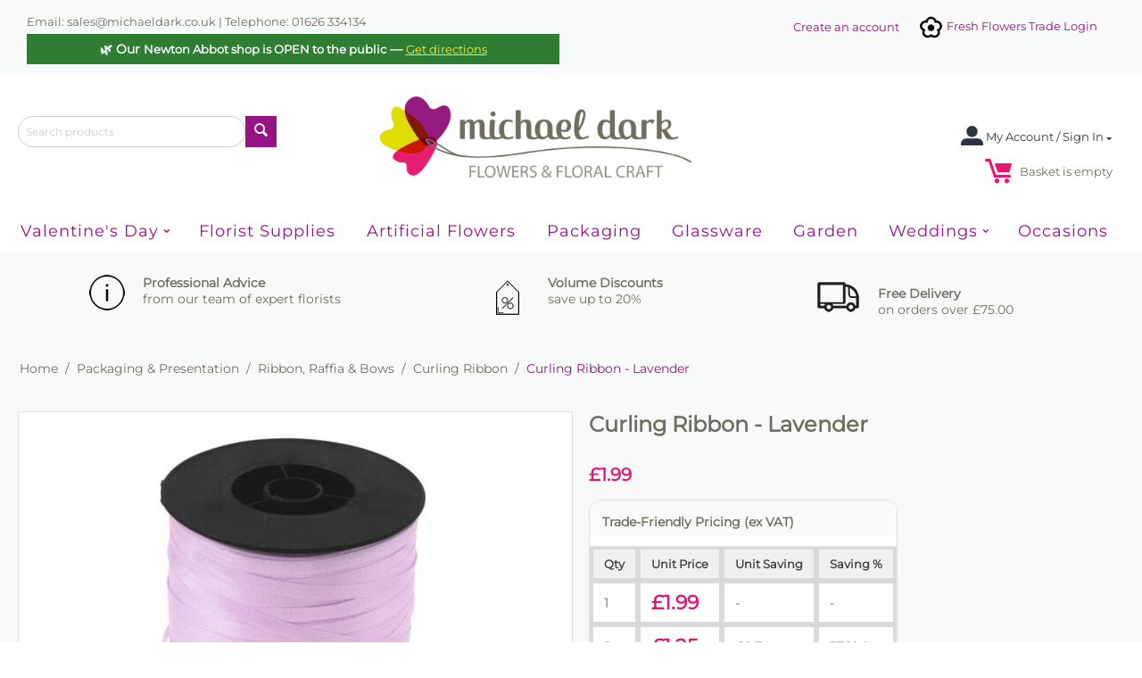

--- FILE ---
content_type: text/html; charset=utf-8
request_url: https://www.michaeldark.co.uk/curling-ribbon-pale-lilac/
body_size: 24697
content:
<!DOCTYPE html>
<html 
    lang="en"
    dir="ltr"
    class=" "
>
<head>
<title>Packaging &amp; Presentation :: Ribbon, Raffia &amp; Bows :: Curling Ribbon :: Curling Ribbon - Lavender - Michael Dark | Florist Supplies, Huge Range, Wholesale Prices</title>
<base href="https://www.michaeldark.co.uk/" />
<meta http-equiv="Content-Type" content="text/html; charset=utf-8" data-ca-mode="" />
<meta name="viewport" content="initial-scale=1.0, width=device-width" />
<meta name="description" content=" 5mm x 500m " />

<meta name="keywords" content="" />
<meta name="format-detection" content="telephone=no">

            <link rel="canonical" href="https://www.michaeldark.co.uk/curling-ribbon-pale-lilac/" />
            

<meta name="cmsmagazine" content="b55b3ce6a6b9c4d16194dc6efd5e2613" /><!-- Global site tag (gtag.js) - Google Ads: 973886187 -->
<script async src="https://www.googletagmanager.com/gtag/js?id=AW-973886187"></script>
<script>
  window.dataLayer = window.dataLayer || [];
  function gtag(){dataLayer.push(arguments);}
  gtag('js', new Date());

  gtag('config', 'AW-973886187');
</script>
    <link href="https://www.michaeldark.co.uk/images/logos/1/favicon-16x16.png" rel="shortcut icon" type="image/png" />

<link rel="preload" crossorigin="anonymous" as="font" href="https://www.michaeldark.co.uk/design/themes/bright_theme/media/fonts/JTUHjIg1_i6t8kCHKm4532VJOt5-QNFgpCtr6Hw5aXo.woff2?1760615064" type="font/woff2" />
<link type="text/css" rel="stylesheet" href="https://www.michaeldark.co.uk/var/cache/misc/assets/design/themes/bright_theme/css/standalone.2e294378294fe34a42945a4c4475fa731761123930.css?1761123930" />



    
                

                
<!-- Inline script moved to the bottom of the page -->
</head>

<body>
<noscript><iframe src="https://www.googletagmanager.com/ns.html?id=GTM-MTZXFC3X"
height="0" width="0" style="display:none;visibility:hidden"></iframe></noscript>
 
    <div id="tygh_settings" class="hidden" data-ca-current-location="https://www.michaeldark.co.uk" data-ca-area="C" ></div>
    <!-- Google Tag Manager (noscript) -->
<!-- End Google Tag Manager (noscript) -->        
        <div class="ty-tygh  " data-ca-element="mainContainer" id="tygh_container">

        <div id="ajax_overlay" class="ty-ajax-overlay"></div>
<div id="ajax_loading_box" class="ty-ajax-loading-box"></div>
        <div class="cm-notification-container notification-container">
</div>
        <div class="ty-helper-container "
                    id="tygh_main_container">
                                             
<div class="tygh-top-panel clearfix">
                <div class="container-fluid  top-grid">
                                                
            <div class="row-fluid">                        <div class="span8  " >
                                    <div class=" block_106 sd-animated sd-fade-in sd-animation-duration-3 sd-linear  ">
                <div class="ty-wysiwyg-content"  data-ca-live-editor-object-id="0" data-ca-live-editor-object-type=""><p>Email: sales@michaeldark.co.uk | Telephone: 01626 334134</p></div>
                    </div><div class="ty-wysiwyg-content"  data-ca-live-editor-object-id="0" data-ca-live-editor-object-type=""><div style="background:#2e7d32;color:#fff;text-align:center;padding:8px 12px;font-size:14px;font-weight:600;margin:0;">
  🌿 Our <strong>Newton Abbot shop is OPEN to the public</strong> — 
  <a href="https://maps.google.com/?q=Michael+Dark+Ltd,+Forches+Cross,+Newton+Abbot,+TQ12+6PZ"
     target="_blank" rel="noopener" style="color:#ffeb3b;text-decoration:underline;">
     Get directions
  </a>
</div>
</div>
                            </div>
                                                
                                    <div class="span8  " >
                                    <div class="fresh block_107 sd-animated sd-fade-in sd-animation-duration-3 sd-linear  ty-float-right">
                <div class="ty-wysiwyg-content"  data-ca-live-editor-object-id="0" data-ca-live-editor-object-type=""><p><a href="https://flowerwebshop.info/Florishop/Account/Login"><img src="images/companies/1/icons8-flower-30.png?1548427458222">&nbsp;Fresh Flowers Trade Login</a></p></div>
                    </div><div class="create block_108 sd-animated sd-fade-in sd-animation-duration-3 sd-linear  ty-float-right">
                <div class="ty-wysiwyg-content"  data-ca-live-editor-object-id="0" data-ca-live-editor-object-type=""><p><a href="/index.php?dispatch=profiles.add">Create an account</a></p></div>
                    </div>
                            </div>
        </div>    
        </div>
    

</div>

<div class="tygh-header clearfix">
                <div class="container-fluid  ">
                                                
            <div class="row-fluid">                        <div class="span16  " >
                                    <div class="row-fluid">                        <div class="span4  top-logo-grid hidden-phone" >
                                    <div class="top-search block_7 sd-animated sd-fade-in sd-animation-duration-3 sd-linear  ">
                <div class="ty-search-block">
    <form action="https://www.michaeldark.co.uk/" name="search_form" method="get">
        <input type="hidden" name="match" value="all" />
        <input type="hidden" name="subcats" value="Y" />
        <input type="hidden" name="pcode_from_q" value="Y" />
        <input type="hidden" name="pshort" value="Y" />
        <input type="hidden" name="pfull" value="Y" />
        <input type="hidden" name="pname" value="Y" />
        <input type="hidden" name="pkeywords" value="Y" />
        <input type="hidden" name="search_performed" value="Y" />

        

        <input type="text" name="q" value="" id="search_input" title="Search products" class="ty-search-block__input cm-hint" /><button title="Search" class="ty-search-magnifier" type="submit"><span class="ty-icon ty-icon-search" ></span></button>
<input type="hidden" name="dispatch" value="products.search" />

        
    </form>
</div>

                    </div>
                            </div>
                                                
                                    <div class="span7  ty-cr-content-grid" >
                                    <div class="top-logo block_5 sd-animated sd-fade-in sd-animation-duration-3 sd-linear  ">
                <div class="ty-logo-container">
    
            <a href="https://www.michaeldark.co.uk/" title="">
        <img class="ty-pict  ty-logo-container__image   cm-image" id="det_img_444157510"  src="https://www.michaeldark.co.uk/images/logos/1/MDlogo_x9sk-jz.png" alt="" title=""  />
    
            </a>
    </div>

                    </div>
                            </div>
                                                
                                    <div class="span5  cart-content-grid hidden-phone" >
                                    <div class="ty-dropdown-box  top-my-account block_4 sd-animated sd-fade-in sd-animation-duration-3 sd-ease-in  ty-float-right">
        <div id="sw_dropdown_634" class="ty-dropdown-box__title cm-combination unlogged">
                                                        <a class="ty-account-info__title" href="https://www.michaeldark.co.uk/profiles-update/">
                    <span class="ty-icon ty-icon-moon-user" ></span>
                    <span class="hidden-phone" >My Account / Sign In</span>
                    <span class="ty-icon ty-icon-down-micro ty-account-info__user-arrow" ></span>
                </a>
            
                        
        </div>
        <div id="dropdown_634" class="cm-popup-box ty-dropdown-box__content hidden">
            
<div id="account_info_634">
        <ul class="ty-account-info">
                                            <li class="ty-account-info__item ty-dropdown-box__item"><a class="ty-account-info__a underlined" href="https://www.michaeldark.co.uk/orders/" rel="nofollow">Orders</a></li>
                    
<li class="ty-account-info__item ty-dropdown-box__item"><a class="ty-account-info__a" href="https://www.michaeldark.co.uk/wishlist/" rel="nofollow">Wish list</a></li>    </ul>

            <div class="ty-account-info__orders updates-wrapper track-orders" id="track_orders_block_634">
            <form action="https://www.michaeldark.co.uk/" method="POST" class="cm-ajax cm-post cm-ajax-full-render" name="track_order_quick">
                <input type="hidden" name="result_ids" value="track_orders_block_*" />
                <input type="hidden" name="return_url" value="index.php?dispatch=products.view&amp;product_id=57510" />

                <div class="ty-account-info__orders-txt">Track my order(s)</div>

                <div class="ty-account-info__orders-input ty-control-group ty-input-append">
                    <label for="track_order_item634" class="cm-required cm-trim hidden">Track my order(s)</label>
                    <input type="text" size="20" class="ty-input-text cm-hint" id="track_order_item634" name="track_data" value="Order ID/E-mail" />
                    <button title="Go" class="ty-btn-go" type="submit"><span class="ty-icon ty-icon-right-dir ty-btn-go__icon" ></span></button>
<input type="hidden" name="dispatch" value="orders.track_request" />
                                    </div>
            </form>
        <!--track_orders_block_634--></div>
    
    <div class="ty-account-info__buttons buttons-container">
                    <a href="https://www.michaeldark.co.uk/login/?return_url=index.php%3Fdispatch%3Dproducts.view%26product_id%3D57510" data-ca-target-id="login_block634" class="cm-dialog-opener cm-dialog-auto-size ty-btn ty-btn__secondary" rel="nofollow">Sign in</a><a href="https://www.michaeldark.co.uk/profiles-add/" rel="nofollow" class="ty-btn ty-btn__primary">Register</a>
            <div  id="login_block634" class="hidden" title="Sign in">
                <div class="ty-login-popup">
                    

    <div id="popup634_login_popup_form_container">
            <form name="popup634_form" action="https://www.michaeldark.co.uk/" method="post" class="cm-ajax cm-ajax-full-render">
                    <input type="hidden" name="result_ids" value="popup634_login_popup_form_container" />
            <input type="hidden" name="login_block_id" value="popup634" />
            <input type="hidden" name="quick_login" value="1" />
        
        <input type="hidden" name="return_url" value="index.php?dispatch=products.view&amp;product_id=57510" />
        <input type="hidden" name="redirect_url" value="index.php?dispatch=products.view&amp;product_id=57510" />

        
        <div class="ty-control-group">
            <label for="login_popup634" class="ty-login__filed-label ty-control-group__label cm-required cm-trim cm-email">E-mail</label>
            <input type="text" id="login_popup634" name="user_login" size="30" value="" class="ty-login__input cm-focus" />
        </div>

        <div class="ty-control-group ty-password-forgot">
            <label for="psw_popup634" class="ty-login__filed-label ty-control-group__label ty-password-forgot__label cm-required">Password</label><a href="https://www.michaeldark.co.uk/index.php?dispatch=auth.recover_password" class="ty-password-forgot__a"  tabindex="5">Forgot your password?</a>
            <input type="password" id="psw_popup634" name="password" size="30" value="" class="ty-login__input" maxlength="32" />
        </div>

                    
            <div class="ty-login-reglink ty-center">
                <a class="ty-login-reglink__a" href="https://www.michaeldark.co.uk/profiles-add/" rel="nofollow">Register for a new account</a>
            </div>
        
        
        
                    <div class="buttons-container clearfix">
                <div class="ty-float-right">
                        
     <button  class="ty-btn__login ty-btn__secondary ty-btn" type="submit" name="dispatch[auth.login]" >Sign in</button>

                </div>
                <div class="ty-login__remember-me">
                    <label for="remember_me_popup634" class="ty-login__remember-me-label"><input class="checkbox" type="checkbox" name="remember_me" id="remember_me_popup634" value="Y" />Remember me</label>
                </div>
            </div>
        
    </form>

    <!--popup634_login_popup_form_container--></div>
                </div>
            </div>
            </div>
<!--account_info_634--></div>

        </div>
    </div><div class="top-cart-content block_8 sd-animated sd-fade-in sd-animation-duration-3 sd-ease-in  ty-float-right">
                    <div class="ty-dropdown-box" id="cart_status_635">
        <div id="sw_dropdown_635" class="ty-dropdown-box__title cm-combination">
        <a href="https://www.michaeldark.co.uk/cart/">
                                    <span class="ty-icon ty-icon-moon-commerce ty-minicart__icon empty" ></span>
            <span class="ty-minicart-title empty-cart ty-hand">
                <span class="ty-block ty-minicart-title__header ty-uppercase"></span>
                <span class="ty-block">
                                    Basket is empty
                                </span>
            </span>
            
        </a>
        </div>
        <div id="dropdown_635" class="cm-popup-box ty-dropdown-box__content ty-dropdown-box__content--cart hidden">
                            <div class="cm-cart-content cm-cart-content-thumb cm-cart-content-delete">
                        <div class="ty-cart-items">
                                                            <div class="ty-cart-items__empty ty-center">Basket is empty</div>
                                                    </div>

                                                <div class="cm-cart-buttons ty-cart-content__buttons buttons-container hidden">
                            <div class="ty-float-left">
                                <a href="https://www.michaeldark.co.uk/cart/" rel="nofollow" class="ty-btn ty-btn__secondary">View cart</a>
                            </div>
                                                        <div class="ty-float-right">
                                            
 
    <a href="https://www.michaeldark.co.uk/checkout/"  class="ty-btn ty-btn__primary " >Checkout</a>
                            </div>
                                                    </div>
                        
                </div>
            
        </div>
    <!--cart_status_635--></div>


                    </div>
                            </div>
        </div>
                            </div>
        </div>                                        
            <div class="row-fluid">                        <div class="span16  top-menu-grid" >
                                    <div class="ath_mega-menu__main-container mm_full_parent_open_child_onmob" id="MegaMenu_Main_111"><div class="ath_mega-menu__main-container__full_width_bg" id="ath_mm__full_width_bg_111"></div><div class="ath_mega-menu__mobile-opener"><div id="ath_mm__mob_logo" class="ath_mm__mob-logo" style="display: none;"></div><div class="ath_mega-menu__mobile-opener__l1 ath_mega-menu__mobile-opener__l1--openbtn"><a class="ty-menu__item-link" id="MegaMenuOpenBtn_111"><span class="ath_mega-menu__l1__link__svg-icon"><svg xmlns="http://www.w3.org/2000/svg" viewBox="-230 229.5 18 22.5"><path d="M-230 233.8c0-.6.4-1 1-1h16c.5 0 1 .4 1 1s-.4 1-1 1h-16c-.6-.1-1-.5-1-1zm0 6c0-.6.4-1 1-1h16c.5 0 1 .4 1 1s-.4 1-1 1h-16c-.6-.1-1-.5-1-1zm0 6c0-.6.4-1 1-1h16c.5 0 1 .4 1 1s-.4 1-1 1h-16c-.6-.1-1-.5-1-1z"/></svg></span><span>NewMenu</span></a></div></div><div class="ath_mega-menu-wrapper" id="MegaMenu_111"><ul class="ath_mega-menu ath_mega-menu--table"><li class="mm1 ath_mega-menu__l1 ath_mega-menu__l1--default  ath_mega-menu__l1--drop-down-Y   list "><a href="https://www.michaeldark.co.uk/valentines/" class="ath_mega-menu__l1__link"><span class="ath_mega-menu__name__link">Valentine&#039;s Day</span><i class="ty-icon-right-open ath_mega-menu-have-child--icon"></i></a><div class="ath_mega-menu__dd-wrapper-l2 ath_mega-menu__dd-wrapper-l2--list"><div class="ath_mega-menu__back">Back</div><ul class="ath_mega-menu__l2-items"><li class="mm2 ath_mega-menu__l2 ath_mega-menu__l2--  "><a href="https://www.michaeldark.co.uk/occasions/valentines/valentine-flowers/" class="ath_mega-menu__l2__link">Valentine Artificial Flowers</a></li><li class="mm2 ath_mega-menu__l2 ath_mega-menu__l2--  "><a href="https://www.michaeldark.co.uk/occasions/valentines/valentine-balloons/" class="ath_mega-menu__l2__link">Valentine Balloons</a></li><li class="mm2 ath_mega-menu__l2 ath_mega-menu__l2--  "><a href="https://www.michaeldark.co.uk/occasions/valentines/valentine-candles/" class="ath_mega-menu__l2__link">Valentine Candles &amp; Holders</a></li><li class="mm2 ath_mega-menu__l2 ath_mega-menu__l2--  "><a href="https://www.michaeldark.co.uk/occasions/valentines/valentine-cards/" class="ath_mega-menu__l2__link">Valentine Cards</a></li><li class="mm2 ath_mega-menu__l2 ath_mega-menu__l2--  "><a href="https://www.michaeldark.co.uk/occasions/valentines/valentines-containers/" class="ath_mega-menu__l2__link">Valentine Containers</a></li><li class="mm2 ath_mega-menu__l2 ath_mega-menu__l2--  "><a href="https://www.michaeldark.co.uk/occasions/valentines/valentine-sundries/" class="ath_mega-menu__l2__link">Valentine Florist Essentials</a></li><li class="mm2 ath_mega-menu__l2 ath_mega-menu__l2--  "><a href="https://www.michaeldark.co.uk/occasions/valentines/valentine-wrap/" class="ath_mega-menu__l2__link">Valentine Flower Wrap</a></li><li class="mm2 ath_mega-menu__l2 ath_mega-menu__l2--  "><a href="https://www.michaeldark.co.uk/occasions/valentines/valentines-decor/" class="ath_mega-menu__l2__link">Valentine Gifts &amp; Decor</a></li><li class="mm2 ath_mega-menu__l2 ath_mega-menu__l2--  "><a href="https://www.michaeldark.co.uk/occasions/valentines/valentines-packaging/" class="ath_mega-menu__l2__link">Valentine Packaging</a></li><li class="mm2 ath_mega-menu__l2 ath_mega-menu__l2--  "><a href="https://www.michaeldark.co.uk/occasions/valentines/valentine-ribbon/" class="ath_mega-menu__l2__link">Valentine Ribbon</a></li></ul></div></li><li class="mm1 ath_mega-menu__l1 ath_mega-menu__l1--cat_column  ath_mega-menu__l1--drop-down-N florist  cat_column "><a href="https://www.michaeldark.co.uk/supplies/" class="ath_mega-menu__l1__link"><span class="ath_mega-menu__name__link">Florist Supplies</span></a></li><li class="mm1 ath_mega-menu__l1 ath_mega-menu__l1--default  ath_mega-menu__l1--drop-down-N art  columns "><a href="https://www.michaeldark.co.uk/artificial/" class="ath_mega-menu__l1__link"><span class="ath_mega-menu__name__link">Artificial Flowers</span></a></li><li class="mm1 ath_mega-menu__l1 ath_mega-menu__l1--cat_column  ath_mega-menu__l1--drop-down-N   cat_column "><a href="https://www.michaeldark.co.uk/packaging-en/" class="ath_mega-menu__l1__link"><span class="ath_mega-menu__name__link">Packaging</span></a></li><li class="mm1 ath_mega-menu__l1 ath_mega-menu__l1--default  ath_mega-menu__l1--drop-down-N glass  columns "><a href="https://www.michaeldark.co.uk/glassware/" class="ath_mega-menu__l1__link"><span class="ath_mega-menu__name__link">Glassware</span></a></li><li class="mm1 ath_mega-menu__l1 ath_mega-menu__l1--default  ath_mega-menu__l1--drop-down-N garden  list "><a href="https://www.michaeldark.co.uk/home-and-garden/" class="ath_mega-menu__l1__link"><span class="ath_mega-menu__name__link">Garden</span></a></li><li class="mm1 ath_mega-menu__l1 ath_mega-menu__l1--default  ath_mega-menu__l1--drop-down-Y   list "><a href="https://www.michaeldark.co.uk/weddings-and-events/" class="ath_mega-menu__l1__link"><span class="ath_mega-menu__name__link">Weddings</span><i class="ty-icon-right-open ath_mega-menu-have-child--icon"></i></a><div class="ath_mega-menu__dd-wrapper-l2 ath_mega-menu__dd-wrapper-l2--list"><div class="ath_mega-menu__back">Back</div><ul class="ath_mega-menu__l2-items"><li class="mm2 ath_mega-menu__l2 ath_mega-menu__l2--  "><a href="https://www.michaeldark.co.uk/supplies/bridal-floristry-supplies/bracelets-and-wristlets/" class="ath_mega-menu__l2__link">Bracelets &amp; Wristlets</a></li><li class="mm2 ath_mega-menu__l2 ath_mega-menu__l2--  "><a href="https://www.michaeldark.co.uk/supplies/bridal-floristry-supplies/bridal-wire-frames/" class="ath_mega-menu__l2__link">Bridal Wire Frames</a></li><li class="mm2 ath_mega-menu__l2 ath_mega-menu__l2--  "><a href="https://www.michaeldark.co.uk/supplies/bridal-floristry-supplies/buttonholes/" class="ath_mega-menu__l2__link">Buttonholes &amp; Corsage Supplies</a></li><li class="mm2 ath_mega-menu__l2 ath_mega-menu__l2--  "><a href="https://www.michaeldark.co.uk/supplies/bridal-floristry-supplies/bouquet-holders/" class="ath_mega-menu__l2__link">Bouquet Holders</a></li></ul></div></li><li class="mm1 ath_mega-menu__l1 ath_mega-menu__l1--default  ath_mega-menu__l1--drop-down-N   list "><a href="https://www.michaeldark.co.uk/occasions/" class="ath_mega-menu__l1__link"><span class="ath_mega-menu__name__link">Occasions</span></a></li></ul><div class="ath_mega-menu__mob-settings"></div></div><div class="ath_mega-menu-mask" id="MegaMenuMask_111"><i class="ty-icon-cancel-circle"></i></div></div>


<!-- Inline script moved to the bottom of the page -->
                            </div>
        </div>                                        
    
        </div>
    

</div>

    <div class="tygh-content clearfix">
                    <div class="container-fluid  content-grid">
                                                
            <div class="row-fluid">                        <div class="span16  iconbar" >
                                    <div class="row-fluid">                        <div class="span5  " >
                                    <div class=" block_84 sd-animated sd-fade-in sd-animation-duration-3 sd-ease-in  ">
                <div class="ty-wysiwyg-content"  data-ca-live-editor-object-id="0" data-ca-live-editor-object-type=""><p><img class="iconimg" src="images/companies/1/info.png?1542277852353" "=""><strong> Professional Advice&nbsp;<br></strong>from our team of expert florists
</p></div>
                    </div>
                            </div>
                                                
                                    <div class="span5 offset1 " >
                                    <div class=" block_85 sd-animated sd-fade-in sd-animation-duration-3 sd-ease-in  ">
                <div class="ty-wysiwyg-content"  data-ca-live-editor-object-id="0" data-ca-live-editor-object-type=""><p><img class="iconimg" src="images/companies/1/discount.png?1542278430145" "><strong>Volume Discounts<br></strong>save up to 20%<span></span></p></div>
                    </div>
                            </div>
                                                
                                    <div class="span5  " >
                                    <div class=" block_86 sd-animated sd-fade-in sd-animation-duration-3 sd-ease-in  ">
                <div class="ty-wysiwyg-content"  data-ca-live-editor-object-id="0" data-ca-live-editor-object-type=""><p><img class="iconimg" src="/images/companies/1/deliveryicon.png?1542278566243" "=""></p>
<p><strong>Free Delivery</strong><br>on orders over £75.00</p></div>
                    </div>
                            </div>
        </div>
                            </div>
        </div>                                        
            <div class="row-fluid">                        <div class="span16  breadcrumbs-grid" >
                                    <div class=" block_10 sd-animated sd-fade-in sd-animation-duration-3 sd-linear  ">
                <div id="breadcrumbs_10">

    <div class="ty-breadcrumbs clearfix">
        <a href="https://www.michaeldark.co.uk/" class="ty-breadcrumbs__a">Home</a><span class="ty-breadcrumbs__slash">/</span><a href="https://www.michaeldark.co.uk/packaging/" class="ty-breadcrumbs__a">Packaging &amp; Presentation</a><span class="ty-breadcrumbs__slash">/</span><a href="https://www.michaeldark.co.uk/packaging/florist-ribbons/" class="ty-breadcrumbs__a">Ribbon, Raffia &amp; Bows</a><span class="ty-breadcrumbs__slash">/</span><a href="https://www.michaeldark.co.uk/packaging/florist-ribbons/curling-ribbon/" class="ty-breadcrumbs__a">Curling Ribbon</a><span class="ty-breadcrumbs__slash">/</span><span class="ty-breadcrumbs__current"><bdi>Curling Ribbon - Lavender</bdi></span>    </div>
<!--breadcrumbs_10--></div>

                    </div>
                            </div>
        </div>                                        
            <div class="row-fluid">                        <div class="span16  main-content-grid" >
                                    <div class="hidden-tablet hidden-desktop ">
                <div class="ty-wysiwyg-content"  data-ca-live-editor-object-id="0" data-ca-live-editor-object-type=""></div>
                    </div><div class="ty-wysiwyg-content"  data-ca-live-editor-object-id="0" data-ca-live-editor-object-type=""><p><a href="#bundle" class="bundle-teaser" style="display:none; font-size: 0.87rem; font-weight: normal; color: #007bff; text-decoration: underline; margin-top: 4px; position: absolute; top: 20px; left: 0px; width: 150%;"><br> Save with Bundle – view offer<br></a></p></div><div class=" block_11 sd-animated sd-fade-in sd-animation-duration-3 sd-ease-in  ">
                

<!-- Inline script moved to the bottom of the page -->

<div class="ty-product-block ty-product-detail prd">
    <div class="ty-product-block__wrapper clearfix">
                                    
    
    


























            <div class="ty-product-block__img-wrapper" style="width: 620px">
                                                            <div class="ty-product-block__img cm-reload-57510" id="product_images_57510_update">

                                                            

                            
    
    
    
<div class="ty-product-img cm-preview-wrapper" id="product_images_57510">
    <a id="det_img_link_57510_6635" data-ca-image-id="preview[product_images_57510]" class="cm-image-previewer cm-previewer ty-previewer" data-ca-image-width="640" data-ca-image-height="640" href="https://www.michaeldark.co.uk/images/detailed/6/RCURL-PA.LILA.jpg" title=""><img class="ty-pict     cm-image" id="det_img_57510_6635"  src="https://www.michaeldark.co.uk/images/thumbnails/620/620/detailed/6/RCURL-PA.LILA.jpg" alt="" title=""  /><svg class="ty-pict__container" aria-hidden="true" width="620" height="620" viewBox="0 0 620 620" style="max-height: 100%; max-width: 100%; position: absolute; top: 0; left: 50%; transform: translateX(-50%); z-index: -1;"><rect fill="transparent" width="620" height="620"></rect></svg>
<span class="ty-previewer__icon hidden-phone"></span></a>
                                                                <a id="det_img_link_57510_19394" data-ca-image-id="preview[product_images_57510]" class="cm-image-previewer hidden cm-previewer ty-previewer" data-ca-image-width="640" data-ca-image-height="640" href="https://www.michaeldark.co.uk/images/detailed/19/RCURL-PA.LILA.jpg" title=""><img class="ty-pict     cm-image" id="det_img_57510_19394"  src="https://www.michaeldark.co.uk/images/thumbnails/620/620/detailed/19/RCURL-PA.LILA.jpg" alt="" title=""  /><svg class="ty-pict__container" aria-hidden="true" width="620" height="620" viewBox="0 0 620 620" style="max-height: 100%; max-width: 100%; position: absolute; top: 0; left: 50%; transform: translateX(-50%); z-index: -1;"><rect fill="transparent" width="620" height="620"></rect></svg>
<span class="ty-previewer__icon hidden-phone"></span></a>            </div>

                    <div class="ty-product-thumbnails ty-center cm-image-gallery" id="images_preview_57510" style="width: 620px;">
            <a data-ca-gallery-large-id="det_img_link_57510_6635" class="cm-thumbnails-mini active ty-product-thumbnails__item" data-ca-image-order="0" data-ca-parent="#product_images_57510"><img class="ty-pict     cm-image" id="det_img_57510_6635_mini"  src="https://www.michaeldark.co.uk/images/thumbnails/100/100/detailed/6/RCURL-PA.LILA.jpg" alt="" title=""  />
</a><a data-ca-gallery-large-id="det_img_link_57510_19394" class="cm-thumbnails-mini ty-product-thumbnails__item" data-ca-image-order="1" data-ca-parent="#product_images_57510"><img class="ty-pict     cm-image" id="det_img_57510_19394_mini"  src="https://www.michaeldark.co.uk/images/thumbnails/100/100/detailed/19/RCURL-PA.LILA.jpg" alt="" title=""  />
</a>        </div>
    

<!-- Inline script moved to the bottom of the page --><!-- Inline script moved to the bottom of the page -->


                        <!--product_images_57510_update--></div>
                                    
                                                
            </div>
            <div class="ty-product-block__left">
                                            <form action="https://www.michaeldark.co.uk/" method="post" name="product_form_57510" enctype="multipart/form-data" class="cm-disable-empty-files  cm-ajax cm-ajax-full-render cm-ajax-status-middle ">
            <input type="hidden" name="result_ids" value="cart_status*,wish_list*,checkout*,account_info*,sd_product_in_cart*" />
                            <input type="hidden" name="redirect_url" value="index.php?dispatch=products.view&amp;product_id=57510" />
                        <input type="hidden" name="product_data[57510][product_id]" value="57510" />
    

                                                            <h1 class="ty-product-block-title" ><bdi>Curling Ribbon - Lavender</bdi></h1>
                    
                                                                        <div class="brand">
                                

                            </div>
                        
                    
                
<section class="ty-product-review-product-rating-overview-short" id="product_review_product_rating_overview_short_57510">

    
    
        
    


    
 
    <a href="https://www.michaeldark.co.uk/index.php?dispatch=product_reviews.get_new_post_form&amp;product_id=57510&amp;post_redirect_url=index.php%3Fdispatch%3Dproducts.view%26product_id%3D57510"  class="ty-btn cm-dialog-opener cm-dialog-auto-size cm-dialog-destroy-on-close ty-product-review-write-product-review-button ty-btn__text "  rel="nofollow" data-ca-target-id="new_post_dialog_57510" title="Write a review">Write a review</a>

<!--product_review_product_rating_overview_short_57510--></section>

                                                                                

                <div class="prices-container price-wrap">
                                            <div class="ty-product-prices">
                                        <span class="cm-reload-57510" id="old_price_update_57510">
                                    
        <!--old_price_update_57510--></span>
                        
                                            <div class="ty-product-block__price-actual">
                                <span class="cm-reload-57510 ty-price-update chk" id="price_update_57510">
        <input type="hidden" name="appearance[show_price_values]" value="1" />
        <input type="hidden" name="appearance[show_price]" value="1" />
                                        <span class="ty-price" id="line_discounted_price_57510"><span class="ty-price-num">£</span><span id="sec_discounted_price_57510" class="ty-price-num">1.99</span></span> <span class="ty-list-price ty-nowrap" id="line_product_price_57510"></span>


<!--added by My Changes -->
    <div class="ty-qty-discount qty-discount-custom pricing-wrap">
    <div class="ty-qty-discount__label">View Bulk Pricing:</div>
	<div class="table-caption" id="pricingCaption">Trade-Friendly Pricing (ex VAT)</div>
    <table class="ty-table ty-qty-discount__table">
        <thead>
            <tr>
                <th class="ty-qty-discount__td" style="background-color:#f0f0f0;">Qty</th>
                <th class="ty-qty-discount__td" style="background-color:#f0f0f0;">Unit Price</th>
                <th class="ty-qty-discount__td" style="background-color:#f0f0f0;">Unit Saving</th>
                <th class="ty-qty-discount__td" style="background-color:#f0f0f0;">Saving %</th>
            </tr>
        </thead>
        <tbody>
			
            <!--				
                <tr>
                    <td class="ty-qty-discount__td 1">1</td>
                    <td class="ty-qty-discount__td">£<span>1.99</span></td>
                    <td class="ty-qty-discount__td">£<span>0.00</span></td>
                </tr>
				                									            				
                <tr>
                    <td class="ty-qty-discount__td 2">2</td>
                    <td class="ty-qty-discount__td">£<span>1.25</span></td>
                    <td class="ty-qty-discount__td">£<span>0.74</span></td>
                </tr>
				            -->
			
						 
																							 
				<tr>
					<td class="ty-qty-discount__td">
											1
										</td>
					<td class="ty-qty-discount__td price">
						£<span>1.99</span>					</td>
					<td class="ty-qty-discount__td">
					 - 
										</td>
					<td class="ty-qty-discount__td">
					 - 
										</td>
				</tr>
			 
																				 							 
				<tr>
					<td class="ty-qty-discount__td">
																		2+
																</td>
					<td class="ty-qty-discount__td price">
						£<span>1.25</span>					</td>
					<td class="ty-qty-discount__td">
											£<span>0.74</span>										</td>
					<td class="ty-qty-discount__td">
											37.19 %
										</td>
				</tr>
			 
																								 
			
			
        </tbody>
		
    </table>
		<div class="footnote"><strong>Carton quantity: </strong>2 units</div>
	</div>




<style>
  .character-nav{
    display:flex;
    flex-wrap:wrap;
    gap:.5rem;
    justify-content:center;
    font:600 1rem/1.2 "Helvetica Neue",Arial,sans-serif;
  }
  .character-nav a{
    display:inline-block;
    padding:.35rem .6rem;
    border:1px solid #ccc;
    border-radius:4px;
    text-decoration:none;
    color:#222;
    transition:background .2s,color .2s;
  }
  .character-nav a:hover{
    background:#f5f5f5;
    color:#000;
  }
  .numbers-row{      
    margin-top:.75rem;
  }
 
 
.ty-letter__label, .ty-qty-discount__label {
    font-weight: bold;
}
.ty-qty-discount__label::after {
  content: '▼';
  float: right;
}
.ty-qty-discount__label.open::after {
  content: '▲';
}
.ty-letter__label::after {
  content: '▼';
  float: right;
}
.ty-letter__label.open::after {
  content: '▲';
}
.ty-qty-discount__table {
    mmargin: 15px 20px;
} 
.character-nav {
    margin: 25px 0;
} 

/* ticket 101890347 */
.ty-table th,
.ty-table tbody tr:nth-child(2n) {
   background: #fff;
}

.ty-qty-discount__table .ty-qty-discount__td {
    border: 3px solid #d9d9d9;
    text-align: left;
    width: 100%;
}


@media (max-width: 767px) {
.ty-qty-discount__table table,
.ty-qty-discount__table thead,
.ty-qty-discount__table tbody,
.ty-qty-discount__table th,
.ty-qty-discount__table td,
.ty-qty-discount__table tr {
    display: revert;
}

.ty-qty-discount__table .ty-table__responsive-header {
    display: none;
}

.ty-qty-discount__table thead tr {
    position: static;
}
}
/* Pricing table */
  .pricing-wrap{
    margin-top:16px;
    border:1px solid #e0e0e0;
    border-radius:14px;
    overflow:hidden;
    background:#fff;
  }
  .lead-price{
    padding:10px 14px 0;
    font-weight:700;
    color:#d4145a;
  }
  .table-caption{
    padding:15px 14px 8px;
    font-size:14px;
    font-weight:700;
    color:var(--brand-green);
    background:#fafafa;
  }
  table{
    width:100%;
    border-collapse:separate;
    border-spacing:0;
  }
  thead th{
    text-align:left;
    font-size:13px;
    padding:10px 14px;
    background:#f2f2f2;
    border-bottom:1px solid #e0e0e0;
  }
  tbody td{
    padding:12px 14px;
    font-size:15px;
    border-bottom:1px solid #e0e0e0;
  }
  tbody tr:nth-child(odd){
    background:#fff;
  }
  tbody tr:nth-child(even){
    background:#fcfcfc;
  }
  .saving{
    white-space:nowrap;
  }
  .footnote{
    padding:10px 14px 14px;
    font-size:12px;
    color:#555;
    background:#fafafa;
  }
  .price{
    font-size:22px;
    font-weight:800;
    color:#ea1271;
  }
</style>
                        <!--price_update_57510--></span>

                        </div>
                    
                                                            <span class="cm-reload-57510" id="clean_price_update_57510">
            <input type="hidden" name="appearance[show_price_values]" value="1" />
            <input type="hidden" name="appearance[show_clean_price]" value="1" />
                    <!--clean_price_update_57510--></span>
    
                                        <span class="cm-reload-57510" id="line_discount_update_57510">
            <input type="hidden" name="appearance[show_price_values]" value="1" />
            <input type="hidden" name="appearance[show_list_discount]" value="1" />
                    <!--line_discount_update_57510--></span>
    
                        </div>
                                    </div>

                                <div class="ty-product-block__option">
                                                <div class="cm-reload-57510 js-product-options-57510" id="product_options_update_57510">
        <input type="hidden" name="appearance[show_product_options]" value="1" />
                                                                
<input type="hidden" name="appearance[details_page]" value="1" />
    <input type="hidden" name="additional_info[info_type]" value="D" />
    <input type="hidden" name="additional_info[is_preview]" value="" />
    <input type="hidden" name="additional_info[get_icon]" value="1" />
    <input type="hidden" name="additional_info[get_detailed]" value="1" />
    <input type="hidden" name="additional_info[get_additional]" value="" />
    <input type="hidden" name="additional_info[get_options]" value="1" />
    <input type="hidden" name="additional_info[get_discounts]" value="1" />
    <input type="hidden" name="additional_info[get_features]" value="" />
    <input type="hidden" name="additional_info[get_extra]" value="" />
    <input type="hidden" name="additional_info[get_taxed_prices]" value="1" />
    <input type="hidden" name="additional_info[get_for_one_product]" value="1" />
    <input type="hidden" name="additional_info[detailed_params]" value="1" />
    <input type="hidden" name="additional_info[features_display_on]" value="C" />
    <input type="hidden" name="additional_info[get_active_options]" value="" />
    <input type="hidden" name="additional_info[get_only_selectable_options]" value="" />
    <input type="hidden" name="additional_info[get_variation_features_variants]" value="1" />
    <input type="hidden" name="additional_info[get_variation_info]" value="1" />
    <input type="hidden" name="additional_info[get_variation_name]" value="1" />
    <input type="hidden" name="additional_info[get_product_type]" value="" />


<!-- Inline script moved to the bottom of the page -->
        
    <!--product_options_update_57510--></div>
    
                </div>
                
                <div class="ty-product-block__advanced-option clearfix">
                                                                        <div class="cm-reload-57510" id="advanced_options_update_57510">
                                    
        <!--advanced_options_update_57510--></div>
    
                                    </div>

                <div class="ty-product-block__sku">
                                                    <div class="ty-control-group ty-sku-item cm-hidden-wrapper" id="sku_update_57510">
            <input type="hidden" name="appearance[show_sku]" value="1" />
                            <label class="ty-control-group__label" id="sku_57510">CODE:</label>
                        <span class="ty-control-group__item cm-reload-57510" id="product_code_57510">RCURL-PA.LILA<!--product_code_57510--></span>
        </div>
    
                </div>

                                <div class="ty-product-block__field-group">
                                                <div class="cm-reload-57510 stock-wrap" id="product_amount_update_57510">
        <input type="hidden" name="appearance[show_product_amount]" value="1" />
                                                                                                            <div class="ty-control-group product-list-field">
                                                                    <label class="ty-control-group__label">Availability:</label>
                                                                <span id="qty_in_stock_57510" class="ty-qty-in-stock ty-control-group__item">
                                                                            6&nbsp;item(s)
                                                                    </span>
                            </div>
                                                                                    <!--product_amount_update_57510--></div>



                                            <!--Overridden by My Changes -->
<div class="cm-reload-57510" id="qty_update_57510">
<input type="hidden" name="appearance[show_qty]" value="1" />
<input type="hidden" name="appearance[capture_options_vs_qty]" value="" />
    
    <div class="ty-qty clearfix changer" id="qty_57510">
        <label class="ty-control-group__label" for="qty_count_57510">Quantity:</label>        <div class="ty-center ty-value-changer cm-value-changer">
                            <a class="cm-increase ty-value-changer__increase">&#43;</a>
                        <input  type="text" size="5" class="ty-value-changer__input cm-amount cm-value-decimal" id="qty_count_57510" name="product_data[57510][amount]" value="1" data-ca-min-qty="1" />
                            <a class="cm-decrease ty-value-changer__decrease">&minus;</a>
                    </div>
    </div>
                <!--qty_update_57510--></div>



                                                        

                </div>
                
                                    
                
    
            <div class="addtocart">

                                        <div class="cm-reload-57510 " id="add_to_cart_update_57510">
<input type="hidden" name="appearance[show_add_to_cart]" value="1" />
<input type="hidden" name="appearance[show_list_buttons]" value="1" />
<input type="hidden" name="appearance[but_role]" value="big" />
<input type="hidden" name="appearance[quick_view]" value="" />


                    
     <button id="button_cart_57510" class="ty-btn__primary ty-btn__big ty-btn__add-to-cart cm-form-dialog-closer ty-btn" type="submit" name="dispatch[checkout.add..57510]" >Add to basket</button>

    


    <div class="wishlist">    
     <a  class="ty-btn ty-btn__text ty-add-to-wish text-button ">Add to wish list</a>

</div>

<!--add_to_cart_update_57510--></div>

                </div>

                                        
        <div></div>            
            
                                    

<!-- Inline script moved to the bottom of the page -->
<div class="ty-tabs cm-j-tabs clearfix">
    <ul class="ty-tabs__list" >
                                                        <li id="description" class="ty-tabs__item cm-js active"><a class="ty-tabs__a" >Description</a></li>
                                            <li id="product_tab_11" class="ty-tabs__item cm-js"><a class="ty-tabs__a" >Delivery</a></li>
                                                                    <li id="product_tab_23" class="ty-tabs__item cm-js"><a class="ty-tabs__a" >How to Use</a></li>
                                            <li id="product_tab_22" class="ty-tabs__item cm-js"><a class="ty-tabs__a" >FAQ</a></li>
                                            <li id="product_reviews" class="ty-tabs__item cm-js"><a class="ty-tabs__a" >Reviews</a></li>
                </ul>
</div>

<div class="cm-tabs-content ty-tabs__content clearfix" id="tabs_content">
                            
            
                                        
            <div id="content_description" class="ty-wysiwyg-content content-description" data-ca-accordion-is-active-scroll-to-elm=1>
                                                        <div >(5mm x 500m)</div>
                            
            </div>
                                                                                
            
                                        
            <div id="content_product_tab_11" class="ty-wysiwyg-content content-product_tab_11" data-ca-accordion-is-active-scroll-to-elm=1>
                                                    <div class="ty-wysiwyg-content"  data-ca-live-editor-object-id="57510" data-ca-live-editor-object-type="products"><h2>UK Mainland Delivery Options</h2>
<p>We offer fast, reliable delivery to suit both trade and hobby customers. Prices shown include and exclude VAT for clarity.</p>

<ul style="list-style: none; padding-left: 0;">
  <li style="margin-bottom: 6px;">✅ <strong>Delivery from £5.95</strong> (boxed)</li>
  <li style="margin-bottom: 6px;">✅ <strong>FREE UK delivery</strong> on orders over £75 (ex. VAT)</li>
  <li style="margin-bottom: 6px;">✅ <strong>Same-day dispatch</strong> on orders placed before 12pm (Mon–Fri)</li>
  <li style="margin-bottom: 6px;">✅ <strong>Secure pallet shipping</strong> used for larger orders where applicable</li>
  <li style="margin-bottom: 6px;">✅ Each vase is individually packed in protective polystyrene moulds</li>
</ul>

<table style="width:100%; max-width:600px; border-collapse: collapse; border: 1px solid #ccc; margin-top: 20px;">
  <thead>
    <tr style="background-color: #f8f8f8;">
      <th style="border: 1px solid #ccc; padding: 8px; text-align: left;">Service</th>
      <th style="border: 1px solid #ccc; padding: 8px; text-align: center;">Ex. VAT</th>
      <th style="border: 1px solid #ccc; padding: 8px; text-align: center;">Inc. VAT</th>
    </tr>
  </thead>
  <tbody>
    <tr>
      <td style="border: 1px solid #ccc; padding: 8px;">Standard Delivery (2–3 working days)</td>
      <td style="border: 1px solid #ccc; padding: 8px; text-align: center;">£5.95</td>
      <td style="border: 1px solid #ccc; padding: 8px; text-align: center;">£7.14</td>
    </tr>
    <tr>
      <td style="border: 1px solid #ccc; padding: 8px;">Next Working Day (Mon–Fri, order by 12pm)</td>
      <td style="border: 1px solid #ccc; padding: 8px; text-align: center;">£9.95</td>
      <td style="border: 1px solid #ccc; padding: 8px; text-align: center;">£11.94</td>
    </tr>
    <tr>
      <td style="border: 1px solid #ccc; padding: 8px;">Next Day by 12pm</td>
      <td style="border: 1px solid #ccc; padding: 8px; text-align: center;">£18.95</td>
      <td style="border: 1px solid #ccc; padding: 8px; text-align: center;">£22.74</td>
    </tr>
    <tr>
      <td style="border: 1px solid #ccc; padding: 8px;">Saturday Delivery (order by Friday 12pm)</td>
      <td style="border: 1px solid #ccc; padding: 8px; text-align: center;">£18.95</td>
      <td style="border: 1px solid #ccc; padding: 8px; text-align: center;">£22.74</td>
    </tr>
    <tr>
      <td style="border: 1px solid #ccc; padding: 8px;"><strong>FREE Standard Delivery on orders over £75 ex. VAT</strong></td>
      <td style="border: 1px solid #ccc; padding: 8px; text-align: center;"><strong>£0.00</strong></td>
      <td style="border: 1px solid #ccc; padding: 8px; text-align: center;"><strong>£0.00</strong></td>
    </tr>
  </tbody>
</table>
</div>
                            
            </div>
                                
            
            
            <div id="content_product_bundles" class="ty-wysiwyg-content content-product_bundles">
                                                    
                            
            </div>
                                
            
            
            <div id="content_tags" class="ty-wysiwyg-content content-tags">
                                                                                    
            </div>
                                            
            
                                        
            <div id="content_product_tab_23" class="ty-wysiwyg-content content-product_tab_23" data-ca-accordion-is-active-scroll-to-elm=1>
                                                    <div class="ty-wysiwyg-content"  data-ca-live-editor-object-id="57510" data-ca-live-editor-object-type="products"><h3>Popular Uses</h3>
<ul>
  <li>✅ Elegant floral centrepieces for weddings, receptions, and events</li>
  <li>✅ Vertical flower displays in hotel lobbies or retail settings</li>
  <li>✅ Pillar candle holders for restaurant tables and venue décor</li>
  <li>✅ Stylish arrangements with foliage, water, pebbles, or LED lights</li>
  <li>✅ Ideal for hire businesses – sturdy and easy to clean</li>
</ul>

<h3>Care & Usage Tips</h3>
<ul>
  <li>✅ Wash with warm soapy water before first use</li>
  <li>✅ Hand wash only – not suitable for dishwashers</li>
  <li>✅ Dry thoroughly to prevent water spots and streaking</li>
  <li>✅ Avoid stacking – edges may chip if knocked or rubbed together</li>
  <li>✅ For floral use, choose a vase height that complements the stem length – ideally, 1/2 to 2/3 of the stem should be above the rim</li>
  <li>✅ Suitable for pillar candles – ensure candle base is smaller than the internal diameter and always place on a stable, heatproof surface</li>
  <li>✅ Always supervise lit candles and keep them away from flammable materials</li>
</ul>
</div>
                            
            </div>
                                
            
                                        
            <div id="content_product_tab_22" class="ty-wysiwyg-content content-product_tab_22" data-ca-accordion-is-active-scroll-to-elm=1>
                                                    <div class="ty-wysiwyg-content"  data-ca-live-editor-object-id="57510" data-ca-live-editor-object-type="products"><h3>Frequently Asked Questions</h3>

<p><strong>✅ Do I need a trade account to order?</strong><br>
No – anyone can order from our website. We serve florists, event professionals, businesses, and hobbyists alike. You’ll automatically benefit from volume discounts without needing to register as a trade customer.</p>

<p><strong>✅ Are your prices inclusive of VAT?</strong><br>
No – all product prices are shown excluding VAT by default. VAT is calculated at checkout. If you are VAT-registered, you can reclaim VAT as normal.</p>

<p><strong>✅ Do you offer discounts for bulk orders?</strong><br>
Yes – many of our products have tiered pricing. The more you buy, the less you pay per unit. These discounts are automatically applied at checkout.</p>

<p><strong>✅ What are your delivery options?</strong><br>
We offer standard, next-day, and Saturday delivery across the UK. Orders over £75 (ex. VAT) qualify for free standard delivery. Larger orders are shipped via pallet when appropriate.</p>

<p><strong>✅ How quickly do you dispatch orders?</strong><br>
Orders placed before 12pm (Monday–Friday) are typically dispatched the same day. You’ll receive tracking details as soon as your order leaves our warehouse.</p>

<p><strong>✅ Can I return unwanted items?</strong><br>
Yes – we accept returns on unused products within 14 days of delivery. Please contact us before returning goods so we can advise on the best method.</p>

<p><strong>✅ Do you sell to the general public?</strong><br>
Yes – we welcome both trade and retail customers. Whether you're decorating for a wedding, stocking a flower shop, or just getting creative, you're in the right place.</p>
</div>
                            
            </div>
                                
            
                                        
            <div id="content_product_reviews" class="ty-wysiwyg-content content-product_reviews" data-ca-accordion-is-active-scroll-to-elm=1>
                                                    <div class="ty-product-reviews-view" id="content_product_reviews_block">
    
    
    <section class="ty-product-reviews-view__main">
        <div class="ty-product-reviews-view__main-content" id="product_reviews_list_57510">

                    

    <div class="ty-pagination-container cm-pagination-container" id="pagination_contents_comments_57510">

    
    

    

            
                            <p class="ty-no-items">No reviews found</p>
            
            



    <!--pagination_contents_comments_57510--></div>
    
<!-- Inline script moved to the bottom of the page -->
                <!--product_reviews_list_57510--></div>

        <aside class="ty-product-review-reviews-sidebar
        ">

    
    <section class="ty-product-review-write-product-review">

    <h4 class="ty-product-review-write-product-review__title">
        Review this product
    </h4>

    <div class="ty-product-review-write-product-review__description">
        <p>Share your thoughts with other customers</p>
    </div>

        
    


    
 
    <a href="https://www.michaeldark.co.uk/index.php?dispatch=product_reviews.get_new_post_form&amp;product_id=57510&amp;post_redirect_url=index.php%3Fdispatch%3Dproducts.view%26product_id%3D57510%26selected_section%3Dproduct_reviews"  class="ty-btn cm-dialog-opener cm-dialog-auto-size cm-dialog-destroy-on-close ty-product-review-write-product-review-button ty-btn__secondary "  rel="nofollow" data-ca-target-id="new_post_dialog_57510" title="Write a review">Write a review</a>

</section>

</aside>
    </section>

                </div>

<!-- Inline script moved to the bottom of the page -->
                            
            </div>
            
</div>


                    
    
    
                </div>

                                
                                <div class="ty-product-block__button">
                                    
                                </form>


                
                    

                                
                    
                            </div>
        
    
    </div>




                    </div>
                            </div>
        </div>                                        
            <div class="row-fluid">                        <div class="span16  " >
                                    <div class="ty-wysiwyg-content"  data-ca-live-editor-object-id="0" data-ca-live-editor-object-type=""><style>
  .product-fullwidth-banner {
    display: block;                     
    text-decoration: none;              
    color: #ffffff;                     
    background: #ea1271;             
    width: 100vw;                     
    margin-left: calc(50% - 50vw);   
    padding: 24px 16px;               
    box-sizing: border-box;
    text-align: center;             
    font-family: system-ui, -apple-system, "Segoe UI", Roboto, "Helvetica Neue", Arial;
    font-weight: 600;                
    font-size: clamp(20px, 2vw, 30px);  
    letter-spacing: 0.02em;
    line-height: 1;
    z-index: 999;                    
    position: relative;               
  }

  .product-fullwidth-banner:focus {
    outline: 3px solid rgba(255,255,255,0.2);
    outline-offset: 2px;
  }

  @media (max-width: 420px) {
    .product-fullwidth-banner {
      padding: 12px 10px;
      font-size: 15px;
    }
  }
</style>

<a href="https://flowerwebshop.info/Florishop/Account/Login" class="product-fullwidth-banner">
  WE ALSO SELL FRESH FLOWERS
</a>
</div>
                            </div>
        </div>                                        
            <div class="row-fluid">                        <div class="span16  " >
                                    <div class="ty-mainbox-container clearfix block-with-border block_29 sd-animated sd-fade-in sd-animation-duration-3 sd-linear ">
                                    <h1 class="ty-mainbox-title">
                                                                Customers also bought
                                        
                </h1>
            
                <div class="ty-mainbox-body">
        




        
<div id="scroll_list_29_697041e32d4c8" class="owl-carousel ty-scroller-list grid-list ty-scroller-advanced ty-scroller"
    data-ca-scroller-item="4"
    data-ca-scroller-item-desktop="4"
    data-ca-scroller-item-desktop-small="3"
    data-ca-scroller-item-tablet="2"
    data-ca-scroller-item-mobile="1"
>
                    <div class="ty-scroller-list__item ty-scroller__item">
                                                                        
    
    



























                <div class="ty-grid-list__item ty-quick-view-button__wrapper ty-left
                ">
                                                    <form action="https://www.michaeldark.co.uk/" method="post" name="product_form_2900057513" enctype="multipart/form-data" class="cm-disable-empty-files  cm-ajax cm-ajax-full-render cm-ajax-status-middle ">
            <input type="hidden" name="result_ids" value="cart_status*,wish_list*,checkout*,account_info*,sd_product_in_cart*" />
                            <input type="hidden" name="redirect_url" value="index.php?dispatch=products.view&amp;product_id=57510" />
                        <input type="hidden" name="product_data[57513][product_id]" value="57513" />
    

                    <div class="ty-grid-list__image">
                                                                    
            

                         <div class="flip-container horizontal">
   
                <div class="ty-thumbs-wrapper cm-image-gallery flipper">
            <div class=" front animated" style="transition: 3ms; animation-duration: 3ms;">
            <a href="https://www.michaeldark.co.uk/curling-ribbon-red/">
                <img class="ty-pict     cm-image" id="det_img_2900057513"  src="https://www.michaeldark.co.uk/images/thumbnails/300/300/detailed/6/RCURL-RED.jpg" alt="" title=""  />
            </a>
            </div>
                        <div class=" back animated" style="transition: 3ms; animation-duration:3ms;">
            <a href="https://www.michaeldark.co.uk/curling-ribbon-red/">
                <img class="ty-pict     cm-image" id="det_img_2900057513"  src="https://www.michaeldark.co.uk/images/thumbnails/300/300/detailed/6/RCURL-RED.jpg" alt="" title=""  />
            </a>
            </div>
			        </div>
    
</div>
                    </div>

                    <div class="ty-grid-list__item-name">
                        
                                                <bdi>            <a href="https://www.michaeldark.co.uk/curling-ribbon-red/" class="product-title" title="Curling Ribbon - Red" >Curling Ribbon - Red</a>    
</bdi>
                    </div>

                                                                        <div class="ty-grid-list__price ">
                                                                            <span class="cm-reload-2900057513" id="old_price_update_2900057513">
                                    
        <!--old_price_update_2900057513--></span>
    
                                                                    <span class="cm-reload-2900057513 ty-price-update chk" id="price_update_2900057513">
        <input type="hidden" name="appearance[show_price_values]" value="1" />
        <input type="hidden" name="appearance[show_price]" value="1" />
                                        <span class="ty-price" id="line_discounted_price_2900057513"><span class="ty-price-num">£</span><span id="sec_discounted_price_2900057513" class="ty-price-num">1.99</span></span> <span class="ty-list-price ty-nowrap" id="line_product_price_2900057513"></span>


<!--added by My Changes -->
                        <!--price_update_2900057513--></span>


                                                                            <span class="cm-reload-2900057513" id="clean_price_update_2900057513">
            <input type="hidden" name="appearance[show_price_values]" value="1" />
            <input type="hidden" name="appearance[show_clean_price]" value="1" />
                    <!--clean_price_update_2900057513--></span>
    

                                                                    
                            </div>
                        
                    
                                        
                    

                                                                    <div class="ty-grid-list__control">
                                                                                        
                                                                    <div class="button-container">
                                                                                <div class="cm-reload-2900057513 " id="add_to_cart_update_2900057513">
<input type="hidden" name="appearance[show_add_to_cart]" value="1" />
<input type="hidden" name="appearance[show_list_buttons]" value="" />
<input type="hidden" name="appearance[but_role]" value="action" />
<input type="hidden" name="appearance[quick_view]" value="" />


                        
     <button id="button_cart_2900057513" class="ty-btn__primary ty-btn__big ty-btn__add-to-cart cm-form-dialog-closer ty-btn" type="submit" name="dispatch[checkout.add..57513]" >Add to basket</button>

    


<!--add_to_cart_update_2900057513--></div>

                                    </div>
                                                            
                        </div>
                    
                    
                                                                    </form>

                    
                </div>
                        
        </div>
        
                    <div class="ty-scroller-list__item ty-scroller__item">
                                                                        
    
    



























                <div class="ty-grid-list__item ty-quick-view-button__wrapper ty-left
                ">
                                                    <form action="https://www.michaeldark.co.uk/" method="post" name="product_form_2900063623" enctype="multipart/form-data" class="cm-disable-empty-files  cm-ajax cm-ajax-full-render cm-ajax-status-middle ">
            <input type="hidden" name="result_ids" value="cart_status*,wish_list*,checkout*,account_info*,sd_product_in_cart*" />
                            <input type="hidden" name="redirect_url" value="index.php?dispatch=products.view&amp;product_id=57510" />
                        <input type="hidden" name="product_data[63623][product_id]" value="63623" />
    

                    <div class="ty-grid-list__image">
                                                                    
            

                         <div class="flip-container horizontal">
   
                <div class="ty-thumbs-wrapper cm-image-gallery flipper">
            <div class=" front animated" style="transition: 3ms; animation-duration: 3ms;">
            <a href="https://www.michaeldark.co.uk/tissue-paper-tissue-paper-cerise/">
                <img class="ty-pict     cm-image" id="det_img_2900063623"  src="https://www.michaeldark.co.uk/images/thumbnails/300/300/detailed/26/5024242421763.jpg" alt="" title=""  />
            </a>
            </div>
                        <div class=" back animated" style="transition: 3ms; animation-duration:3ms;">
            <a href="https://www.michaeldark.co.uk/tissue-paper-tissue-paper-cerise/">
                <img class="ty-pict     cm-image" id="det_img_2900063623"  src="https://www.michaeldark.co.uk/images/thumbnails/300/300/detailed/26/5024242421763.jpg" alt="" title=""  />
            </a>
            </div>
			        </div>
    
</div>
                    </div>

                    <div class="ty-grid-list__item-name">
                        
                                                <bdi>            <a href="https://www.michaeldark.co.uk/tissue-paper-tissue-paper-cerise/" class="product-title" title="Floralcraft® Tissue Paper x240 - Cerise" >Floralcraft® Tissue Paper x240 - Cerise</a>    
</bdi>
                    </div>

                                                                        <div class="ty-grid-list__price ">
                                                                            <span class="cm-reload-2900063623" id="old_price_update_2900063623">
                                    
        <!--old_price_update_2900063623--></span>
    
                                                                    <span class="cm-reload-2900063623 ty-price-update chk" id="price_update_2900063623">
        <input type="hidden" name="appearance[show_price_values]" value="1" />
        <input type="hidden" name="appearance[show_price]" value="1" />
                                        <span class="ty-price" id="line_discounted_price_2900063623"><span class="ty-price-num">£</span><span id="sec_discounted_price_2900063623" class="ty-price-num">8.99</span></span> <span class="ty-list-price ty-nowrap" id="line_product_price_2900063623"></span>


<!--added by My Changes -->
                        <!--price_update_2900063623--></span>


                                                                            <span class="cm-reload-2900063623" id="clean_price_update_2900063623">
            <input type="hidden" name="appearance[show_price_values]" value="1" />
            <input type="hidden" name="appearance[show_clean_price]" value="1" />
                    <!--clean_price_update_2900063623--></span>
    

                                                                    
                            </div>
                        
                    
                                        
                    

                                                                    <div class="ty-grid-list__control">
                                                                                        
                                                                    <div class="button-container">
                                                                                <div class="cm-reload-2900063623 " id="add_to_cart_update_2900063623">
<input type="hidden" name="appearance[show_add_to_cart]" value="1" />
<input type="hidden" name="appearance[show_list_buttons]" value="" />
<input type="hidden" name="appearance[but_role]" value="action" />
<input type="hidden" name="appearance[quick_view]" value="" />

<span class="ty-qty-out-of-stock ty-control-group__item" id="out_of_stock_info_2900063623">Out of stock</span>

<!--add_to_cart_update_2900063623--></div>

                                    </div>
                                                            
                        </div>
                    
                    
                                                                    </form>

                    
                </div>
                        
        </div>
        
                    <div class="ty-scroller-list__item ty-scroller__item">
                                                                        
    
    



























                <div class="ty-grid-list__item ty-quick-view-button__wrapper ty-left
                ">
                                                    <form action="https://www.michaeldark.co.uk/" method="post" name="product_form_2900057503" enctype="multipart/form-data" class="cm-disable-empty-files  cm-ajax cm-ajax-full-render cm-ajax-status-middle ">
            <input type="hidden" name="result_ids" value="cart_status*,wish_list*,checkout*,account_info*,sd_product_in_cart*" />
                            <input type="hidden" name="redirect_url" value="index.php?dispatch=products.view&amp;product_id=57510" />
                        <input type="hidden" name="product_data[57503][product_id]" value="57503" />
    

                    <div class="ty-grid-list__image">
                                                                    
            

                         <div class="flip-container horizontal">
   
                <div class="ty-thumbs-wrapper cm-image-gallery flipper">
            <div class=" front animated" style="transition: 3ms; animation-duration: 3ms;">
            <a href="https://www.michaeldark.co.uk/curling-ribbon-ice-blue/">
                <img class="ty-pict     cm-image" id="det_img_2900057503"  src="https://www.michaeldark.co.uk/images/thumbnails/300/300/detailed/6/RCURL-IC.BLUE.jpg" alt="" title=""  />
            </a>
            </div>
                        <div class=" back animated" style="transition: 3ms; animation-duration:3ms;">
            <a href="https://www.michaeldark.co.uk/curling-ribbon-ice-blue/">
                <img class="ty-pict     cm-image" id="det_img_2900057503"  src="https://www.michaeldark.co.uk/images/thumbnails/300/300/detailed/6/RCURL-IC.BLUE.jpg" alt="" title=""  />
            </a>
            </div>
			        </div>
    
</div>
                    </div>

                    <div class="ty-grid-list__item-name">
                        
                                                <bdi>            <a href="https://www.michaeldark.co.uk/curling-ribbon-ice-blue/" class="product-title" title="Curling Ribbon - Ice Blue" >Curling Ribbon - Ice Blue</a>    
</bdi>
                    </div>

                                                                        <div class="ty-grid-list__price ">
                                                                            <span class="cm-reload-2900057503" id="old_price_update_2900057503">
                                    
        <!--old_price_update_2900057503--></span>
    
                                                                    <span class="cm-reload-2900057503 ty-price-update chk" id="price_update_2900057503">
        <input type="hidden" name="appearance[show_price_values]" value="1" />
        <input type="hidden" name="appearance[show_price]" value="1" />
                                        <span class="ty-price" id="line_discounted_price_2900057503"><span class="ty-price-num">£</span><span id="sec_discounted_price_2900057503" class="ty-price-num">1.99</span></span> <span class="ty-list-price ty-nowrap" id="line_product_price_2900057503"></span>


<!--added by My Changes -->
                        <!--price_update_2900057503--></span>


                                                                            <span class="cm-reload-2900057503" id="clean_price_update_2900057503">
            <input type="hidden" name="appearance[show_price_values]" value="1" />
            <input type="hidden" name="appearance[show_clean_price]" value="1" />
                    <!--clean_price_update_2900057503--></span>
    

                                                                    
                            </div>
                        
                    
                                        
                    

                                                                    <div class="ty-grid-list__control">
                                                                                        
                                                                    <div class="button-container">
                                                                                <div class="cm-reload-2900057503 " id="add_to_cart_update_2900057503">
<input type="hidden" name="appearance[show_add_to_cart]" value="1" />
<input type="hidden" name="appearance[show_list_buttons]" value="" />
<input type="hidden" name="appearance[but_role]" value="action" />
<input type="hidden" name="appearance[quick_view]" value="" />


                        
     <button id="button_cart_2900057503" class="ty-btn__primary ty-btn__big ty-btn__add-to-cart cm-form-dialog-closer ty-btn" type="submit" name="dispatch[checkout.add..57503]" >Add to basket</button>

    


<!--add_to_cart_update_2900057503--></div>

                                    </div>
                                                            
                        </div>
                    
                    
                                                                    </form>

                    
                </div>
                        
        </div>
        
                    <div class="ty-scroller-list__item ty-scroller__item">
                                                                        
    
    



























                <div class="ty-grid-list__item ty-quick-view-button__wrapper ty-left
                ">
                                                    <form action="https://www.michaeldark.co.uk/" method="post" name="product_form_2900057514" enctype="multipart/form-data" class="cm-disable-empty-files  cm-ajax cm-ajax-full-render cm-ajax-status-middle ">
            <input type="hidden" name="result_ids" value="cart_status*,wish_list*,checkout*,account_info*,sd_product_in_cart*" />
                            <input type="hidden" name="redirect_url" value="index.php?dispatch=products.view&amp;product_id=57510" />
                        <input type="hidden" name="product_data[57514][product_id]" value="57514" />
    

                    <div class="ty-grid-list__image">
                                                                    
            

                         <div class="flip-container horizontal">
   
                <div class="ty-thumbs-wrapper cm-image-gallery flipper">
            <div class=" front animated" style="transition: 3ms; animation-duration: 3ms;">
            <a href="https://www.michaeldark.co.uk/curling-ribbon-royal-blue/">
                <img class="ty-pict     cm-image" id="det_img_2900057514"  src="https://www.michaeldark.co.uk/images/thumbnails/300/300/detailed/6/RCURL-RO.BLUE.jpg" alt="" title=""  />
            </a>
            </div>
                        <div class=" back animated" style="transition: 3ms; animation-duration:3ms;">
            <a href="https://www.michaeldark.co.uk/curling-ribbon-royal-blue/">
                <img class="ty-pict     cm-image" id="det_img_2900057514"  src="https://www.michaeldark.co.uk/images/thumbnails/300/300/detailed/6/RCURL-RO.BLUE.jpg" alt="" title=""  />
            </a>
            </div>
			        </div>
    
</div>
                    </div>

                    <div class="ty-grid-list__item-name">
                        
                                                <bdi>            <a href="https://www.michaeldark.co.uk/curling-ribbon-royal-blue/" class="product-title" title="Curling Ribbon - Royal Blue" >Curling Ribbon - Royal Blue</a>    
</bdi>
                    </div>

                                                                        <div class="ty-grid-list__price ">
                                                                            <span class="cm-reload-2900057514" id="old_price_update_2900057514">
                                    
        <!--old_price_update_2900057514--></span>
    
                                                                    <span class="cm-reload-2900057514 ty-price-update chk" id="price_update_2900057514">
        <input type="hidden" name="appearance[show_price_values]" value="1" />
        <input type="hidden" name="appearance[show_price]" value="1" />
                                        <span class="ty-price" id="line_discounted_price_2900057514"><span class="ty-price-num">£</span><span id="sec_discounted_price_2900057514" class="ty-price-num">1.99</span></span> <span class="ty-list-price ty-nowrap" id="line_product_price_2900057514"></span>


<!--added by My Changes -->
                        <!--price_update_2900057514--></span>


                                                                            <span class="cm-reload-2900057514" id="clean_price_update_2900057514">
            <input type="hidden" name="appearance[show_price_values]" value="1" />
            <input type="hidden" name="appearance[show_clean_price]" value="1" />
                    <!--clean_price_update_2900057514--></span>
    

                                                                    
                            </div>
                        
                    
                                        
                    

                                                                    <div class="ty-grid-list__control">
                                                                                        
                                                                    <div class="button-container">
                                                                                <div class="cm-reload-2900057514 " id="add_to_cart_update_2900057514">
<input type="hidden" name="appearance[show_add_to_cart]" value="1" />
<input type="hidden" name="appearance[show_list_buttons]" value="" />
<input type="hidden" name="appearance[but_role]" value="action" />
<input type="hidden" name="appearance[quick_view]" value="" />


                        
     <button id="button_cart_2900057514" class="ty-btn__primary ty-btn__big ty-btn__add-to-cart cm-form-dialog-closer ty-btn" type="submit" name="dispatch[checkout.add..57514]" >Add to basket</button>

    


<!--add_to_cart_update_2900057514--></div>

                                    </div>
                                                            
                        </div>
                    
                    
                                                                    </form>

                    
                </div>
                        
        </div>
        
    </div>

<!-- Inline script moved to the bottom of the page -->
</div>
    </div><div class="ty-wysiwyg-content"  data-ca-live-editor-object-id="0" data-ca-live-editor-object-type=""><!-- Inline script moved to the bottom of the page --></div><div class="ty-wysiwyg-content"  data-ca-live-editor-object-id="0" data-ca-live-editor-object-type=""><!-- Inline script moved to the bottom of the page --></div><div class="ty-wysiwyg-content"  data-ca-live-editor-object-id="0" data-ca-live-editor-object-type=""><!-- Inline script moved to the bottom of the page --></div>
                            </div>
        </div>                                        
    
        </div>
    

    </div>



<div class="tygh-footer clearfix" id="tygh_footer">
                <div class="container-fluid  ty-footer-grid">
                                                
            <div class="row-fluid">                        <div class="span16  ty-footer-grid__full-width footer-stay-connected" >
                                    <div class="row-fluid">                        <div class="span16  ty-grid" >
                                    <div class=" block_12 sd-animated sd-fade-in sd-animation-duration-3 sd-linear  ">
                <div class="ty-footer-form-block ty-footer-newsletters-block no-help">
    <form action="https://www.michaeldark.co.uk/" method="post" name="subscribe_form" class="cm-processing-personal-data">
        <input type="hidden" name="redirect_url" value="index.php?dispatch=products.view&amp;product_id=57510" />
        <input type="hidden" name="newsletter_format" value="2" />
        <h3 class="ty-footer-form-block__title">Stay Connected</h3>
        <div class="ty-footer-form-block__form ty-control-group with-side">
            <h3 class="ty-uppercase ty-social-link__title"><span class="ty-icon ty-icon-moon-mail" ></span>Exclusive discounts<span class="ty-block">Subscribe to our newsletter and get exclusive promotions</span></h3>
        </div>

        
        <div class="ty-footer-form-block__form ty-control-group">
            <div class="ty-footer-form-block__input cm-block-add-subscribe">
            <label class="cm-required cm-email hidden" for="subscr_email12">E-mail</label>
                <input type="text" name="subscribe_email" id="subscr_email12" size="20" placeholder="E-mail" class="cm-hint ty-input-text-medium ty-valign-top" />
            </div>
            <div class="ty-footer-form-block__button">
                
     <button  class="ty-btn__subscribe ty-btn" type="submit" name="dispatch[newsletters.add_subscriber]" >Subscribe</button>

            </div>
        </div>
                
                                                
        <div class="ty-gdpr-agreement hidden" data-ca-gdpr-agreement="gdpr_agreements_newsletters_subscribe">
            <label
                for="gdpr_agreements_newsletters_subscribe"
                id="gdpr_agreements_newsletters_subscribe_label"
                class="cm-gdpr-agreement-label cm-gdpr-check-agreement checkbox ty-gdpr-agreement--label"
                data-ca-gdpr-target-elem="#subscr_email12"            >
                <input type="hidden" 
                    name="gdpr_agreements[newsletters_subscribe]" 
                    value="N" 
                    data-ca-lite-checkout-field="user_data.gdpr_agreements_newsletters_subscribe"
                    data-ca-lite-checkout-auto-save="true"
                />
                <input
                    type="checkbox"
                    id="gdpr_agreements_newsletters_subscribe"
                    name="gdpr_agreements[newsletters_subscribe]"
                    value="Y"
                    class="cm-agreement checkbox"
                                                            data-ca-error-message-target-node="#gdpr_agreements_newsletters_subscribe_error_wrapper"
                    data-ca-lite-checkout-field="user_data.gdpr_agreements_newsletters_subscribe"
                    data-ca-lite-checkout-auto-save="true"
            /></label>
                        

    
    

    <a id="opener_gdpr_popup_gdpr_agreements_newsletters_subscribe_label"
        class="cm-dialog-opener cm-dialog-auto-size ty-social-link__text"
         href="#"        data-ca-target-id="content_gdpr_popup_gdpr_agreements_newsletters_subscribe_label"
                data-ca-dialog-title="Subscribe"        
        rel="nofollow"
    >
                <span >I agree to have my personal data <u>processed as follows</u> and I want to subscribe for the following newsletters:</span>
            </a>


<div class="hidden" id="content_gdpr_popup_gdpr_agreements_newsletters_subscribe_label" title="Full agreement text">
                    <div class="ty-gdpr-popup" id="gdpr_popup_gdpr_agreements_newsletters_subscribe_label">
                    <div class="ty-gdpr-popup-content">
                                                <p>When you sign up for a specific newsletter, we (Michael Dark Ltd) add your email address to a corresponding mailing list. While it is there, we know that we can contact you by email regarding that topic.</p> <p>You can always have your email address removed from our mailing lists. There are multiple ways to do it:</p><ul> <li>Once your account is registered, just sign in and unsubscribe from newsletters in profile settings.</li> <li>Use the “Unsubscribe” link in our newsletters that you receive.</li> <li>Send an email to warehouse@michaeldark.co.uk.</li> </ul> <p>We may use a third-party email service (MailChimp) to send newsletters. Some members of our staff can view mailing lists with email addresses. That way they’ll be able to remove your email address from the mailing list, should you request us to do so.</p> <p>Please note that mailing lists are independent from each other. If you decide not to receive newsletters at all, you’ll have to unsubscribe from all the mailing lists. Even if you do that, you’ll still receive account-related emails (such as order status notifications, password reset emails, and more). It is essential for operating an online store.</p> <p>If you decide that you no longer want to use our store and would like to have your personal data removed from our database (or if you’d like to get all the personal data associated with your account that we have), please send an email to warehouse@michaeldark.co.uk.</p> <p>If you believe that your personal data has been misused, you have the right to lodge a complaint with a supervisory authority. We’re obliged by EU General Data Protection Regulation to let you know about this right; we don’t actually intend to misuse your data.</p>
                        
                    </div>
                </div>
            
</div>
            <div id="gdpr_agreements_newsletters_subscribe_error_wrapper"></div>
        </div>

        <!-- Inline script moved to the bottom of the page -->
        </form>
</div>

                    </div>
                            </div>
        </div>
                            </div>
        </div>                                        
            <div class="row-fluid">                        <div class="span16  ty-footer-grid__full-width ty-footer-menu" >
                                    <div class="row-fluid">                        <div class="span4  my-account-grid" >
                                    <div class="ty-footer  block_14 sd-animated sd-fade-in sd-animation-duration-3 sd-ease-in  ty-float-left">
        <h2 class="ty-footer-general__header  cm-combination" id="sw_footer-general_14">
                                        <span>Account links</span>
                        
        <span class="ty-icon ty-icon-down-open ty-footer-menu__icon-open" ></span>
        <span class="ty-icon ty-icon-up-open ty-footer-menu__icon-hide" ></span>
        </h2>
        <div class="ty-footer-general__body" id="footer-general_14"><ul id="account_info_links_14" class="ty-account-info__links">
    <li><a href="https://www.michaeldark.co.uk/login/">Sign in</a></li>
    <li><a href="https://www.michaeldark.co.uk/profiles-add/">Create account</a></li>
    <li><a href="https://www.michaeldark.co.uk/orders/">Orders</a></li>
            <li><a href="https://www.michaeldark.co.uk/wishlist/">Wish list</a></li>
        <!--account_info_links_14--></ul></div>
    </div>
                            </div>
                                                
                                    <div class="span4  footer-store-grid" >
                                    <div class="ty-footer footer-menu-shop block_15 sd-animated sd-fade-in sd-animation-duration-3 sd-ease-in  ty-float-left">
        <h2 class="ty-footer-general__header  cm-combination" id="sw_footer-general_15">
                                        <span>Info</span>
                        
        <span class="ty-icon ty-icon-down-open ty-footer-menu__icon-open" ></span>
        <span class="ty-icon ty-icon-up-open ty-footer-menu__icon-hide" ></span>
        </h2>
        <div class="ty-footer-general__body" id="footer-general_15">

    
        <ul id="text_links_15" class="ty-text-links "><li class="ty-text-links__item ty-level-0 "><a class="ty-text-links__a ty-text-links__a--level-0 " href="https://www.michaeldark.co.uk/about-our-company/">About us</a></li><li class="ty-text-links__item ty-level-0 "><a class="ty-text-links__a ty-text-links__a--level-0 " href="https://flowerwebshop.info/Florishop/Account/Login">Fresh Flowers</a></li><li class="ty-text-links__item ty-level-0 "><a class="ty-text-links__a ty-text-links__a--level-0 " href="https://www.michaeldark.co.uk/professional-advice/">Professional Advice</a></li><li class="ty-text-links__item ty-level-0 "><a class="ty-text-links__a ty-text-links__a--level-0 " href="https://www.michaeldark.co.uk/profiles-add/">Create an account</a></li><li class="ty-text-links__item ty-level-0 "><a class="ty-text-links__a ty-text-links__a--level-0 " href="/our-fresh-flowers/">Our fresh flowers</a></li><li class="ty-text-links__item ty-level-0 "><a class="ty-text-links__a ty-text-links__a--level-0 " href="https://www.michaeldark.co.uk/floralcraft-florist-supplies/?come_from=">Floralcraft® Florist Supplies</a></li><li class="ty-text-links__item ty-level-0 "><a class="ty-text-links__a ty-text-links__a--level-0 " href="/trade-customers/">Trade Customers</a></li><li class="ty-text-links__item ty-level-0 "><a class="ty-text-links__a ty-text-links__a--level-0 " href="https://www.michaeldark.co.uk/contact-us/">Contact us</a></li><li class="ty-text-links__item ty-level-0 "><a class="ty-text-links__a ty-text-links__a--level-0 " href="https://www.michaeldark.co.uk/sitemap/">Sitemap</a></li></ul>

    </div>
    </div>
                            </div>
                                                
                                    <div class="span4  customer-service-grid" >
                                    <div class="ty-footer footer-menu-create-orders block_16 sd-animated sd-fade-in sd-animation-duration-3 sd-ease-in  ty-float-left">
        <h2 class="ty-footer-general__header  cm-combination" id="sw_footer-general_16">
                                        <span>Legals</span>
                        
        <span class="ty-icon ty-icon-down-open ty-footer-menu__icon-open" ></span>
        <span class="ty-icon ty-icon-up-open ty-footer-menu__icon-hide" ></span>
        </h2>
        <div class="ty-footer-general__body" id="footer-general_16">

    
        <ul id="text_links_16" class="ty-text-links "><li class="ty-text-links__item ty-level-0 "><a class="ty-text-links__a ty-text-links__a--level-0 " href="https://www.michaeldark.co.uk/delivery-information/">Delivery</a></li><li class="ty-text-links__item ty-level-0 "><a class="ty-text-links__a ty-text-links__a--level-0 " href="https://www.michaeldark.co.uk/returns-and-refunds/">Returns</a></li><li class="ty-text-links__item ty-level-0 "><a class="ty-text-links__a ty-text-links__a--level-0 " href="https://www.michaeldark.co.uk/privacy-policy/">Privacy Policy</a></li><li class="ty-text-links__item ty-level-0 "><a class="ty-text-links__a ty-text-links__a--level-0 " href="https://www.michaeldark.co.uk/website-terms-and-conditions/">Website Terms &amp; Conditions</a></li></ul>

    </div>
    </div>
                            </div>
                                                
                                    <div class="span4  about-grid" >
                                    <div class="ty-footer contact-footer block_81 sd-animated sd-fade-in sd-animation-duration-3 sd-ease-in  ty-float-left">
        <h2 class="ty-footer-general__header  cm-combination" id="sw_footer-general_81">
                                        <span>Contact</span>
                        
        <span class="ty-icon ty-icon-down-open ty-footer-menu__icon-open" ></span>
        <span class="ty-icon ty-icon-up-open ty-footer-menu__icon-hide" ></span>
        </h2>
        <div class="ty-footer-general__body" id="footer-general_81"><div class="ty-wysiwyg-content"  data-ca-live-editor-object-id="0" data-ca-live-editor-object-type=""><p>Michael Dark Ltd<br>Forches Cross<br>Newton Abbot<br>Devon<br>TQ12 6PZ
</p>
<p>Registered in England
</p>
<p>Company No. 04946378
</p>
<p>VAT No. 526 9193 22
</p>
<p>Telephone: 01626 334134&nbsp;</p>
<p>Email: sales@michaeldark.co.uk</p></div></div>
    </div>
                            </div>
        </div>
                            </div>
        </div>                                        
            <div class="row-fluid">                        <div class="span16  ty-footer-grid__full-width footer-copyright" >
                                    <div class="row-fluid">                        <div class="span8  " >
                                    <div class=" ty-float-left">
                <p class="bottom-copyright">
    &copy;
            2019 -
        
    2026 Michael Dark Ltd. &nbsp;Website by <a class="bottom-copyright" href="https://www.daneswood.co.uk" target="_blank">Daneswood</a>
</p>
                    </div>
                            </div>
                                                
                                    <div class="span8  " >
                                    <div class=" ty-float-right">
                <div class="ty-wysiwyg-content"  data-ca-live-editor-object-id="0" data-ca-live-editor-object-type=""><p><img src="/images/companies/1/payment-opts-footer.png?1542211716060"></p></div>
                    </div>
                            </div>
        </div>
                            </div>
        </div>    
        </div>
    

</div>

        

            
        <!--tygh_main_container--></div>

        
<style type="text/css">
[dir=rtl]  .iti--show-selected-dial-code .iti__selected-flag , [dir=rtl]  .iti__country{
    direction: ltr !important;
}

[dir=rtl] .iti input.iti__tel-input,[dir=rtl]  .iti input.iti__tel-input[type=text],[dir=rtl]  .iti input.iti__tel-input[type=tel]{
    padding-left: 82px !important;
}
</style>
<!-- Inline script moved to the bottom of the page --><div class="ty-hidden hidden cm-es-item-example">
    <div class="ty-search-item">
        <div class="ty-search-item__picture"><a><img/></a></div>
        <div class="ty-search-item__information">
            <span class="ty-search-item__title"></span>
            <span class="ty-search-item__product-code"></span>
        </div>
        <div class="ty-search-item__price"></div>
    </div>
</div>        <!--tygh_container--></div>

        
    <script src="https://code.jquery.com/jquery-3.5.1.min.js"
            integrity="sha256-9/aliU8dGd2tb6OSsuzixeV4y/faTqgFtohetphbbj0="
            crossorigin="anonymous"
            data-no-defer
    ></script>
    <script data-no-defer>
        if (!window.jQuery) {
            document.write('<script src="https://www.michaeldark.co.uk/js/lib/jquery/jquery-3.5.1.min.js?ver=1760615064" ><\/script>');
        }
    </script>

<script src="https://www.michaeldark.co.uk/var/cache/misc/assets/js/tygh/scripts-c07be4765b711c3d0d114fc3971887851761123930.js?1761123930"></script>
<script>
(function(_, $) {

    _.tr({
        cannot_buy: 'You cannot buy the product with these option variants',
        no_products_selected: 'No products selected',
        error_no_items_selected: 'No items selected! At least one check box must be selected to perform this action.',
        delete_confirmation: 'Are you sure you want to delete the selected items?',
        text_out_of_stock: 'Out of stock',
        items: 'item(s)',
        text_required_group_product: 'Please select a product for the required group [group_name]',
        save: 'Save',
        close: 'Close',
        notice: 'Notice',
        warning: 'Warning',
        error: 'Error',
        empty: 'Empty',
        text_are_you_sure_to_proceed: 'Are you sure you want to proceed?',
        text_invalid_url: 'You have entered an invalid URL',
        error_validator_email: 'The email address in the <b>[field]<\/b> field is invalid.',
        error_validator_phone: 'The phone number in the <b>[field]<\/b> field is invalid. The correct format is (555) 555-55-55 or 55 55 555 5555.',
        error_validator_phone_mask: 'The phone number in the <b>[field]<\/b> field is invalid.',
        error_validator_phone_mask_with_phone: 'The phone number <b>[phone]<\/b> is invalid.',
        error_validator_phone_phone_number_with_country_selection: 'The phone number is invalid',
        error_validator_integer: 'The value of the <b>[field]<\/b> field is invalid. It should be integer.',
        error_validator_multiple: 'The <b>[field]<\/b> field does not contain the selected options.',
        error_validator_password: 'The passwords in the <b>[field2]<\/b> and <b>[field]<\/b> fields do not match.',
        error_validator_required: 'The <b>[field]<\/b> field is mandatory.',
        error_validator_zipcode: 'The ZIP / Postal code in the <b>[field]<\/b> field is incorrect. The correct format is [extra].',
        error_validator_message: 'The value of the <b>[field]<\/b> field is invalid.',
        text_page_loading: 'Loading... Your request is being processed, please wait.',
        error_ajax: 'Oops, something went wrong ([error]). Please try again.',
        text_changes_not_saved: 'Your changes have not been saved.',
        text_data_changed: 'Your changes have not been saved.Press OK to continue, or Cancel to stay on the current page.',
        placing_order: 'Placing the order',
        order_was_not_placed: 'Order was not placed',
        file_browser: 'File browser',
        browse: 'Browse...',
        more: 'More',
        text_no_products_found: 'No products found',
        cookie_is_disabled: 'For a complete shopping experience, please <a href=\"http://www.wikihow.com/Enable-Cookies-in-Your-Internet-Web-Browser\" target=\"_blank\">set your browser to accept cookies<\/a>',
        insert_image: 'Insert image',
        image_url: 'Image URL',
        loading: 'Loading...',

        text_editing_raw: 'Text editing',
        save_raw: 'Save',
        cancel_raw: 'Cancel'
    });

    $.extend(_, {
        index_script: 'index.php',
        changes_warning: /*'Y'*/'N',
        currencies: {
            'primary': {
                'decimals_separator': '.',
                'thousands_separator': ',',
                'decimals': '2'
            },
            'secondary': {
                'decimals_separator': '.',
                'thousands_separator': ',',
                'decimals': '2',
                'coefficient': '1.00000'
            }
        },
        default_editor: 'redactor2',
        default_previewer: 'owl',
        current_path: '',
        current_location: 'https://www.michaeldark.co.uk',
        images_dir: 'https://www.michaeldark.co.uk/design/themes/responsive/media/images',
        notice_displaying_time: 5,
        cart_language: 'en',
        language_direction: 'ltr',
        default_language: 'en',
        default_country: '',
        cart_prices_w_taxes: false,
        regexp: [],
        current_url: 'https://www.michaeldark.co.uk/curling-ribbon-pale-lilac/',
        current_host: 'www.michaeldark.co.uk',
        init_context: '',
        phone_validation_mode: 'any_symbols',
        hash_of_available_countries: '0bfec9631b22efcfcaa41f237779eee0',
        hash_of_phone_masks: '1761123930',
        deferred_scripts: []
    });

    
    
        $(document).ready(function(){
            turnOffPhoneSafariAutofill();

            $.runCart('C');
        });

        $.ceEvent('on', 'ce.commoninit', function () {
            turnOffPhoneSafariAutofill();
        });

        function turnOffPhoneSafariAutofill () {
            if ($.browser.safari) {
                const searchFakeSpan = '<span data-ca-validator="ignore" style="position: absolute; overflow: hidden; width: 1px; height: 1px;">search</span>';
                $('.autofill-off').each(function() {
                    const $field = $(this);
                    if ($field.data('caAutofillIsSet')) {
                        return;
                    }
                    $('[for="' + $field.attr('id') + '"').append(searchFakeSpan);
                    $field.data('caAutofillIsSet', true)
                })

                $('[x-autocompletetype="tel"]').removeAttr('x-autocompletetype');
                var $maskPhoneLabels =  $('.cm-mask-phone-label:not(.autofill-on)');
                if (!$maskPhoneLabels.length || $('[data-ca-validator="ignore"]', $maskPhoneLabels).length) {
                    return;
                }
                $maskPhoneLabels.append(searchFakeSpan);
            }
        }

    
    }(Tygh, Tygh.$));
</script>
<script>
    (function (_, $) {
        _.tr({
            "gdpr.klaro_accept_all": 'Accept all',
            "gdpr.klaro_accept_selected": 'Accept selected',
            "gdpr.klaro_close": 'Close',
            "gdpr.klaro_consent_modal_description": 'Here you can assess and customize the services (and their respective cookies) that we\'d like to use on this website. You\'re in charge! Enable or disable services as you see fit.',
            "gdpr.klaro_consent_modal_title": 'Cookies we would like to use',
            "gdpr.klaro_consent_notice_change_description": 'There were changes since your last visit, please renew your consent.',
            "gdpr.klaro_consent_notice_title": 'Cookie Consent',
            "gdpr.klaro_consent_notice_description": 'Hi! Could we please enable some additional services that require cookies? You can always change or withdraw your consent later.',
            "gdpr.klaro_consent_notice_learn_more": 'Let me choose',
            "gdpr.klaro_consent_notice_testing": 'Testing mode!',
            "gdpr.klaro_contextual_consent_accept_always": 'Always',
            "gdpr.klaro_contextual_consent_accept_once": '\'Yes\'',
            "gdpr.klaro_contextual_consent_description": 'Do you want to load external content supplied by {title}?',
            "gdpr.klaro_decline": 'I decline',
            "gdpr.klaro_ok": 'That\'s ok',
            "gdpr.klaro_powered_by": 'Realized with Klaro!',
            "gdpr.klaro_privacy_policy_title": 'You can find out more in this document: {privacyPolicy}.',
            "gdpr.klaro_privacy_policy_name": 'Privacy policy',
            "gdpr.klaro_service": 'service',
            "gdpr.klaro_services": 'services',
            "gdpr.strictly_necessary_cookies_title": 'Strictly necessary cookies',
            "gdpr.strictly_necessary_cookies_description": 'These cookies are essential for the website to work properly. For example, they let you place an order, or help the site remember that you\'ve signed into your account. That\'s why they can\'t be disabled through the site. You can configure your browser to disable even these cookies, but important parts of the site won\'t work without them.',
            "gdpr.performance_cookies_title": 'Performance cookies',
            "gdpr.performance_cookies_description": 'These cookies allow us to see how the website works. The information that these cookies help to collect is anonymous; it is typically presented in numbers. For example, these cookies help us see how often errors occur, how many unique visitors we have, or how long each page is viewed on average. Thanks to these cookies, we can improve the site for you.',
            "gdpr.functional_cookies_title": 'Functional cookies',
            "gdpr.functional_cookies_description": 'These cookies enable additional functionality at the website. They may be set by third-party providers whose services we\'ve added to the website. Those services may include many things, like maps, geolocation for preliminary shipping rate calculation, or the ability to sign in with your social network account. Without functional cookies, the parts of the site associated with these services may not work properly.',
            "gdpr.marketing_cookies_title": 'Marketing cookies',
            "gdpr.marketing_cookies_description": 'These cookies are used by our advertising partners. They help them to measure promotion efficiency and serve you ads that are more relevant and less repetitive. This is usually achieved by remembering the browser and device that saw the ad. Turning these cookies off won\'t reduce the number of ads you see on the internet, but will make them less personalized.',
            "gdpr.klaro_service_purpose": 'purpose',
            "gdpr.klaro_service_purposes": 'purposes',
            "gdpr.klaro_service_required_description": 'This service is always required',
            "gdpr.eway_cookies_title": 'eWAY',
            "gdpr.eway_cookies_description": 'eWAY is a payment provider. It allows us to accept payments, if you choose a payment method powered by eWAY. Here is <a href=\"https://www.eway.com.au/privacy-policy/\" target=\"_blank\">eWAY privacy policy<\/a>.',
            "save": 'Save',
            "gdpr.disable_all_description": 'Use this switch to enable or disable all services.',
            "gdpr.disable_all_title": 'Enable or disable all services',
            "gdpr.opt_out_description": 'This service is enabled by default (but you can opt out)',
            "gdpr.opt_out_title": '(opt-out)',
            "gdpr.klaro_service_required_title": '(always required)',
            "gdpr.uk_cookies_law": 'Cookies are used on this site to provide the best user experience. If you continue, we assume that you agree to receive cookies from this site.',
            "gdpr.site_functionality_cookies_title": 'Site functionality',
            "gdpr.site_functionality_cookies_description": 'These cookies serve the essential functions of the site. For example, they help the site remember that you put something in the cart or signed into your account.',
        });
    })(Tygh, Tygh.$);
</script>
<script>
    (function (_, $) {
        _.tr({
            "paypal.paypal_cookie_title": 'PayPal',
            "paypal.paypal_cookie_description": 'PayPal is a payment provider. It allows us to accept payments, if you choose a payment method powered by PayPal. Here is <a href=\"https://www.paypal.com/us/webapps/mpp/ua/privacy-full\" target=\"_blank\">PayPal privacy statement<\/a>.',
        });
    })(Tygh, Tygh.$);
</script>
<script>
    (function (_, $) {
        _.geo_maps = {
            provider: 'google',
            api_key: '',
                        yandex_commercial: false,
            language: "en",
        };

        _.tr({
            geo_maps_google_search_bar_placeholder: 'Search',
            geo_maps_cannot_select_location: 'This location couldn\'t be selected due to technical reasons. If you encounter any difficulties when placing an order, please contact us.',
        });
    })(Tygh, Tygh.$);
</script>
<script>
    (function (_, $) {
        _.tr({
            "geo_maps.google_maps_cookie_title": 'Google Maps',
            "geo_maps.google_maps_cookie_description": 'Google Maps is a service that allows us to show the maps and various locations on those maps, or automatically determine your location. Here is <a href=\"https://policies.google.com/privacy\" target=\"_blank\">Google privacy policy;<\/a> we also recommend Google\'s concise and comprehensive <a href=\"https://support.google.com/maps/answer/10400210\" target=\"_blank\">note on privacy<\/a>.',
            "geo_maps.yandex_maps_cookie_title": 'Yandex Maps',
            "geo_maps.yandex_maps_cookie_description": 'Yandex Maps is a service that allows us to show the maps and various locations on those maps, or automatically determine your location. Here is <a href=\"https://yandex.com/legal/confidential/\" target=\"_blank\">Yandex privacy policy<\/a>.',
        });
    })(Tygh, Tygh.$);
</script>
<script>
        (function (_, $) {
            _.tr({
                error_validator_recaptcha: 'Please confirm you are not a robot.',
                "recaptcha.recaptcha_cookie_title": 'Google reCAPTCHA',
                "recaptcha.recaptcha_cookie_description": 'Google reCAPTCHA is a service that provides anti-bot protection and verifies that site visitors are humans. Here is <a href=\"https://policies.google.com/privacy\" target=\"_blank\">Google privacy policy<\/a>; we also recommend Google\'s concise and comprehensive <a href=\"https://support.google.com/maps/answer/10400210\" target=\"_blank\">note on privacy<\/a>.',
            });

            $.extend(_, {
                recaptcha_settings: {
                    site_key: '6LeObb0UAAAAAIDhWZdCAvLd0R8x25VKmfg9Ov9C',
                    theme: 'light',
                    type: 'image',
                    size: 'normal'
                },
                google_recaptcha_v3_site_key: '',
                google_recaptcha_v2_token_param: 'g-recaptcha-response',
                google_recaptcha_v3_token_param: 'g-recaptcha-v3-token'
            });
        }(Tygh, Tygh.$));
    </script>
<script>
    (function (_, $) {
        _.tr({
            "google_analytics.google_analytics_cookies_title": 'Google Analytics',
            "google_analytics.google_analytics_cookies_description": 'Google Analytics is a service that provides us with website analytics: the number of unique visitors, the most and least popular pages, etc. Here is <a href=\"https://support.google.com/analytics/answer/6004245\" target=\"_blank\">Google Analytics statement on privacy<\/a>.',
            "google_analytics.google_ads_cookies_title": 'Google Ads',
            "google_analytics.google_ads_cookies_description": 'Google Ads is a service that allows us to make personalized offers for you. This permission allows us to set cookies and send some of your data related to advertising to Google. Here is <a href=\"https://safety.google/privacy/ads-and-data/\" target=\"_blank\">how Google handles ad-related data<\/a>.',
        });
    })(Tygh, Tygh.$);
</script>
<script>
        (function(_, $) {
            $.ceEvent('on', 'ce.commoninit', function() {
                var btn = $('.sd-back-to-top'),
                    active = 'is-visible',
                    // elevator mode: btn can return to previous position
                    returnable = 'is-returnable',
                    scrollDelay = 100,
                    scrollTimeout,
                    windowOffsetTop,
                    $scrollElm = $('html, body'),
                    position = 'position',
                    animationType = 'none',
                    distance = '50',
                    langUp = 'Up',
                    langBottom = 'Bottom',
                    elevator = 'Y',
                    // elevator mode: save current position 
                    btnOffsetTop;

                function rotateIcon() {
                    if (btnOffsetTop) {
                        btn.removeData(position).removeClass(returnable);
                    } else {
                        btn.addClass(returnable + ' ' + active);
                        btn.attr('title', langBottom);
                    }
                }

                var initBackToTopBtn = {
                    getState: function() {
                        windowOffsetTop = $(window).scrollTop();
                        btnOffsetTop = btn.data(position);

                        if (windowOffsetTop > distance) {
                            btn.addClass(active);

                            if (btn.hasClass(returnable)) {
                                btn.removeData(position).removeClass(returnable);
                            }

                        } else if (!btn.hasClass(returnable) && (windowOffsetTop < (btnOffsetTop || distance)) || (btn.hasClass(returnable) && (windowOffsetTop < distance && windowOffsetTop != 0))) {
                            btn.removeClass(active).removeClass(returnable);

                        }

                        if (btnOffsetTop) {
                            btn.data(position, 0);
                            $scrollElm.stop();
                        }
                    }, 

                    setDefault: function() {
                        btn.on('click', function(e) {
                            e.preventDefault();
                            e.stopPropagation();
                            btn.data(position, 0);

                            if (animationType != 'none') {
                                $scrollElm.animate({
                                    scrollTop: 0 },
                                    animationType
                                );
                            } else {
                                $(window).scrollTop(0);
                            }
                        });
                    }, 

                    setElevator: function() {
                        btn.on('click', function(e) {
                            e.preventDefault();
                            e.stopPropagation();

                            if (!btnOffsetTop) {
                                btn.data(position, windowOffsetTop);
                                btnOffsetTop = 0;
                            }

                            if (animationType != 'none') {
                                $scrollElm.animate({
                                    scrollTop: btnOffsetTop }, animationType, function() {
                                }).promise().then(rotateIcon());  
                            } else { 
                                rotateIcon();
                                $(window).scrollTop(btnOffsetTop);
                            }
                        });
                    }
                }

                initBackToTopBtn.getState();
                
                if (elevator == 'Y') {
                    initBackToTopBtn.setElevator();
                } else {
                    initBackToTopBtn.setDefault();
                }

                $(window).scroll(function () {
                    if (scrollTimeout) {
                        clearTimeout(scrollTimeout);
                        scrollTimeout = null;
                    }

                    scrollTimeout = setTimeout( function() {
                        initBackToTopBtn.getState();
                    }, scrollDelay);
                });
            });
        }(Tygh, Tygh.$));
    </script>
<script>
    (function(_, $) {

        
            }(Tygh, Tygh.$));
</script>
<script>
(function(_, $) {
        var esqs_min_length = 3;
    var esqs_show_pagination = false;
    $.ceEvent('on', 'ce.commoninit', function (context) {

        if (!$('.ty-search-block', context).length) {
            return;
        }

        $('.ty-search-block__input:first').attr('id', 'ecl_live_search').attr('autocomplete', 'off').addClass('cm-es-quick-search').bind('keyup', function(e) {
            if ($(this).data('caSetTimeout')) {
                clearTimeout($(this).data('caSetTimeout'));
            }

            var timeout = setTimeout(function() {
                fn_ecl_live_search(e);
            }, 300);
            $(this).data('caSetTimeout', timeout);
        }).bind('blur', function () {
            var esqs_container = $('#esqs_container');
            if (esqs_container.is(':visible')) {
                setTimeout(function () {
                    esqs_container.hide();
                }, 200);
            }
        });

        function fn_ecl_live_search(e)
        {
            var c_url = 'products.get_products_list';

            var parsed_query = $.parseUrl(location.href);
            
            var jelm = $(e.target);
            var jform = jelm.parents('form');
            if (!$('#esqs_container').length) {
                jform.append('<div id="esqs_container" class="esqs-container"><div class="cm-search-spinner"><img src="images/spinner.gif" alt="Search" /></div></div>');
                //$('#esqs_container').hide();
            } else {
                $('#esqs_container').html('<div class="cm-search-spinner"><img src="images/spinner.gif" alt="Search" /></div>');
                $('#esqs_container').show();
            }

            var q_string = jelm.val();
            fn_ecl_live_search_free_query(c_url, q_string, 1);
        }

        function fn_ecl_live_search_free_query(c_url, q_string, page)
        {
            if (q_string.length >= esqs_min_length) {
                $.ceAjax('request', fn_url(c_url), {
                    caching: false,
                    data: {
                        q: q_string,
                        page: page
                    },
                    force_exec: true,
                    hidden: true,
                    callback: function (data) {
                        fn_ecl_live_search_free_callback(data, q_string, page, c_url);
                    },
                    error: function (data) {
                        console.log('!');
                    }
                });
            } else {
                 $('#esqs_container').hide();
            }
        }

        function fn_ecl_live_search_free_callback(data, q_string, page, c_url)
        {
            var esqs_container = $('#esqs_container');
            if (esqs_container.is(':visible')) {
                esqs_container.hide();
            }
            esqs_container.html('');

            if (data.products && data.products.length) {
                var main_category = 0;
                for (i in data.products) {
                    var new_node = $('.cm-es-item-example .ty-search-item').clone();

                    if (data.products[i].main_category && data.products[i].main_category != main_category) {
                        esqs_container.append('<div class="ecl-live-search-category ty-strong">' + data.products[i].category + '</div>');
                        main_category = data.products[i].main_category;
                    }

                    $('.ty-search-item__title', new_node).html('<a>' + data.products[i].product + '</a>');

                    if ($('img', new_node).length && data.products[i].image_data) {
                        $('img', new_node).attr('src', data.products[i].image_data.image_path);
                    }
                    $('a', new_node).attr('href', data.products[i].url);

                    if ($('.ty-search-item__price', new_node).length && data.products[i].price) {
                        $('.ty-search-item__price', new_node).html(data.products[i].price);
                    }

                    if ($('.ty-search-item__product-code', new_node).length && data.products[i].product_code) {
                        $('.ty-search-item__product-code', new_node).html(data.products[i].product_code);
                    }

                    esqs_container.append(new_node);
                }

                if (esqs_container.is(':hidden')) {
                    esqs_container.fadeIn(200);
                }
            }
        }
    });
}(Tygh, Tygh.$));
</script>


<!-- Inline scripts -->
<script type="application/ld+json">
{
  "@context": "https://schema.org/",
  "@type": "Product",
  "name": "Curling Ribbon - Lavender",
  "image": ["https://www.michaeldark.co.uk/images/detailed/6/RCURL-PA.LILA.jpg"],
  "url": "https://www.michaeldark.co.uk/curling-ribbon-pale-lilac/",
  "sku": "RCURL-PA.LILA",
  "gtin": "8001565353299",
  "brand": {
    "@type": "Brand",
    "name": "APAC®"
  },
  "offers": {
    "@type": "Offer",
    "url": "https://www.michaeldark.co.uk/curling-ribbon-pale-lilac/",
    "priceCurrency": "GBP",
    "price": "1.99000000",
    "availability": "https://schema.org/InStock",
    "seller": {
      "@type": "Organization",
      "name": "Michael Dark Ltd"
    }
  }}
</script>
<script>

	// Mega menu
	var MegaMenu_111 = document.getElementById('MegaMenu_111' ),
		MegaMenuOpenBtn_111 = document.getElementById('MegaMenuOpenBtn_111'),
		MegaMenuMask_111 = document.getElementById('MegaMenuMask_111'),
		Body = document.body;

	mobileMenuShow_111 = function() {
		classie.toggle( MegaMenu_111, 'mega_menu--open' );
		classie.toggle( Body, 'mega_menu--active' );
		classie.toggle( MegaMenuMask_111, 'ath_mega-menu-mask--active' );


		$('.ath_mega-menu li').removeClass('active');
	};

	MegaMenuMask_111.onclick = function() {
		mobileMenuShow_111();
	};

	MegaMenuOpenBtn_111.onclick = function() {
		mobileMenuShow_111();
	};

	$('.ath_mega-menu .ty-btn').click(function() {
		$('#MegaMenu_111').removeClass('mega_menu--open');
		$('body').removeClass('mega_menu--active');
		$('.ath_mega-menu li').removeClass('active');
	});

	// Child
	$('.ath_mega-menu__back').click(function() {
		$(this).closest('.active').removeClass('active');
	});
	$('.ath_mega-menu-have-child--icon').click(function() {
		$(this).parents('.mm1').addClass('active');
		return false;
	});
	$('.ath_mega-menu__mm2-active').click(function() {
		$(this).parents('.mm2').addClass('active');
		return false;
	});
	$('.ath_mega-menu__mm3-active').click(function() {
		$(this).parents('.mm3').addClass('active');
		return false;
	});

	//touche
	initTouche = function() {
		$('.touchevents .ath_mega-menu__l1--drop-down-Y .ath_mega-menu__l1__link').click(function(e) {
			if ($(window).width() >= 768) {
				e.preventDefault();
				if ( $(this).parent().hasClass('l2-active') ) {
					$('.l2-active').removeClass('l2-active');
					mmCoverHide_111('#ath_mm__full_width_bg_111');
				} else {
					l1Acitve.addClass('l2-active');
					mmCoverShow_111('#ath_mm__full_width_bg_111');
				}
			}
		});
		$('.touchevents .ath_mega-menu__full_tree__l1--subcategories .ath_mega-menu__full_tree__l1__link').click(function() {

			if ($(window).width() >= 768) {

				rootCategoryLink = $(this).parent('.maintainHover');

				if (rootCategoryLink.hasClass('goToCat')) {
					rootCategoryLink.removeClass('goToCat');
					return true;
				} else {
					rootCategoryLink.addClass('goToCat');
				}

				return false;
			}
		});
	};

	initTouche();

	//cat img l3
	$('.mm_l3_img_link').hover(function(){
		$('.mm_l2_img__'+ $(this).data('cat-id')).attr('src', $(this).data('cat-src'));
	}, function(){
		$('.mm_l2_img__'+ $(this).data('cat-id')).attr('src', $('.mm_l2_img__'+ $(this).data('cat-id')).data('original-src'));
	});


	//cover
	mmCoverShow_111 = function(coverOpener) {
			};
	mmCoverHide_111 = function(coverOpener) {
			};

	

	//drop down
	initL2DropDown = function() {
		var l1Timer;
		$('#MegaMenu_Main_111	.ath_mega-menu__l1--drop-down-Y').mouseenter(function(){
			$('#MegaMenu_111').addClass('ath_mega-menu-wrapper--active');
			l1Acitve = $(this);
			l1Timer = setTimeout(function(){
				l1Acitve.addClass('l2-active');
				mmCoverShow_111('#ath_mm__full_width_bg_111');
			}, 250)
		}).mouseleave(function(){
			clearTimeout(l1Timer);
			$('#MegaMenu_111').removeClass('ath_mega-menu-wrapper--active');
			$('.l2-active').removeClass('l2-active');
			mmCoverHide_111('#ath_mm__full_width_bg_111');
		});
	}

	initL2DropDown();

	//full bg
			initMenuBG = function() {
			if ( window.innerWidth > 767 ) {
				mm__full_width_bg = $('#MegaMenu_Main_111 .ath_mega-menu-wrapper').height();
			} else {
				mm__full_width_bg = $('#MegaMenu_Main_111 .ath_mega-menu__mobile-opener').height();
			}
			$("#ath_mm__full_width_bg_111").css({ 'height': mm__full_width_bg });
		}

		$(document).ready(function(){
			initMenuBG();
		});
		$(document).on('load', function(){
			initMenuBG();
		});
		$(window).on('resize', function(){
			initMenuBG();
		});
	
	//stiky
			$(document).ready(function(){
			var aboveHeight = $('.tygh-header').outerHeight();

			if( $('#MegaMenu_Main_111').offset().top != 0 ) {

				$(window).scroll(function(){
					if ($(window).scrollTop() > aboveHeight){
						$('body').css({ 'padding-top': $('#MegaMenu_Main_111').height() });
						$('body').addClass('TH_MM_fixed');
						$('#MegaMenu_Main_111').addClass('fixed');

					} else {
						$('body').css({ 'padding-top' : 0 });
						$('body').removeClass('TH_MM_fixed');
						$('#MegaMenu_Main_111').removeClass('fixed');
					}
				});

			} else {
				$('body').css({ 'padding-top': $('#MegaMenu_Main_111').height() });
				$('body').addClass('TH_MM_fixed');
				$('#MegaMenu_Main_111').addClass('fixed');
			}
		});
	
	//check drop down
	initCheckDropDownList = function() {

		$('.ath_mega-menu__dd-wrapper-l2--list').each(function(i,elem) {
			if ( $(elem).offset().left + $(elem).width() > $(window).width() ) {
				$(elem).parent('.ath_mega-menu__l1').addClass('ath_mega-menu__l1--right-dd');
			}
		});

		intMMtop = $('#MegaMenu_111').offset().top;

		$('.ath_mega-menu__l1--drop-down-Y').each(function(i,elem) {
			topForDD = $(elem).offset().top - intMMtop + $(elem).outerHeight();
			$(elem).children('.ath_mega-menu__dd-wrapper-l2').css('top', topForDD);
			$(elem).children('.ath_mega-menu__dd-wrapper-l2--list').css('top', $(elem).outerHeight());
		});


	};

	$(document).ready(function(){
		initCheckDropDownList();
	});
	$(window).on('resize', function(){
		initCheckDropDownList();
	});

	//make transparent bg for menu
	
</script>
<script src="https://www.michaeldark.co.uk/js/tygh/exceptions.js?ver=1760615064" ></script>
<script src="https://www.michaeldark.co.uk/js/tygh/previewers/owl.previewer.js?ver=1760615064" ></script>
<script src="https://www.michaeldark.co.uk/js/tygh/product_image_gallery.js?ver=1760615064" ></script>
<script src="https://www.michaeldark.co.uk/js/addons/product_reviews/index.js?ver=1760615064" ></script>
<script type="text/javascript" class="cm-ajax-force">
//<![CDATA[
(function(_, $) {
    $(document).ready(function(){
                $('.ty-pagination__bottom').hide();
                        $.fn.runScroll('manual'); 
        $(window).scroll();
            });
}(Tygh, Tygh.$));
//]]>
</script>
<script src="https://www.michaeldark.co.uk/js/tygh/tabs.js?ver=1760615064" ></script>
<script type="text/javascript">
(function(_, $) {
    $.ceEvent('on', 'ce.formpre_product_form_57510', function(frm, elm) {
        if ($('#warning_57510').length) {
            $.ceNotification('show', {
                type: 'W', 
                title: _.tr('warning'), 
                message: _.tr('cannot_buy')
            });

            return false;
        }
            
        return true;
    });
}(Tygh, Tygh.$));
</script>
<script>
(function(_, $) {
    $.ceEvent('on', 'ce.commoninit', function(context) {
        var elm = context.find('#scroll_list_29_697041e32d4c8');

        $('.ty-float-left:contains(.ty-scroller-list),.ty-float-right:contains(.ty-scroller-list)').css('width', '100%');

        var item = 4,
            // default setting of carousel
            itemsDesktop = 4,
            itemsDesktopSmall = 3,
            itemsTablet = 2,
            itemsMobile = 1;

        if (item > 3) {
            itemsDesktop = item;
            itemsDesktopSmall = item - 1;
            itemsTablet = item - 2;
        } else if (item == 1) {
            itemsDesktop = itemsDesktopSmall = itemsTablet = 1;
        } else {
            itemsDesktop = item;
            itemsDesktopSmall = itemsTablet = item - 1;
        }

        var desktop = [1199, itemsDesktop],
            desktopSmall = [979, itemsDesktopSmall],
            tablet = [768, itemsTablet],
            mobile = [479, itemsMobile];

                function afterInit () {
            $.ceEvent('trigger', 'ce.scroller.afterInit', [this]);
        }
        function afterUpdate () {
            $.ceEvent('trigger', 'ce.scroller.afterUpdate', [this]);
        }
                function beforeInit () {
            $.ceEvent('trigger', 'ce.scroller.beforeInit', [this]);
        }
        function beforeUpdate () {
            $.ceEvent('trigger', 'ce.scroller.beforeUpdate', [this]);
        }

        if (elm.length) {
            elm.owlCarousel({
                direction: 'ltr',
                items: item,
                itemsDesktop: desktop,
                itemsDesktopSmall: desktopSmall,
                itemsTablet: tablet,
                itemsMobile: mobile,
                                                autoPlay: 3000,
                                lazyLoad: true,
                slideSpeed: 400,
                paginationSpeed: 800,
                rewindSpeed: 1000,
                stopOnHover: true,
                                navigation: true,
                navigationText: ['Prev', 'Next'],
                                pagination: false,
                beforeInit: beforeInit,
                afterInit: afterInit,
                beforeUpdate: beforeUpdate,
                afterUpdate: afterUpdate
            });
            
        }
    });
}(Tygh, Tygh.$));
</script>
<script>window.addEventListener("load", function() {
  setTimeout(function() {
    if (window.matchMedia("(max-width: 768px)").matches) {
      const noteBlock = document.querySelector(".ty-product-block__note-wrapper");
      const accordionBlock = document.querySelector(".ty-accordion.cm-accordion.ui-accordion.ui-widget.ui-helper-reset");
      
      if (!noteBlock || !accordionBlock) return;
      
      accordionBlock.parentNode.insertBefore(noteBlock, accordionBlock);
    }
  }, 300);
});
</script>
<script>
document.addEventListener("DOMContentLoaded", function() {
    const bundleBlock = document.querySelector(".ty-product-bundles-product-bundles.ty-product-bundles-product-bundles--padding");
    if (!bundleBlock) return;
    const priceBlocks = document.querySelectorAll(".ty-product-block__price-actual");
    priceBlocks.forEach(priceBlock => {
        const teaser = document.querySelector(".bundle-teaser").cloneNode(true);
        teaser.style.display = "inline";
        teaser.addEventListener("click", function(e) {
            e.preventDefault();
            bundleBlock.scrollIntoView({ behavior: "smooth" });
        });
        priceBlock.parentNode.insertBefore(teaser, priceBlock.nextSibling);
    });
});
</script>
<script>
document.addEventListener("DOMContentLoaded", function() {
  if (window.innerWidth <= 767) {
    const notes = document.querySelectorAll('.ty-product-block__note-inner');
    notes.forEach(note => {
      note.addEventListener('click', function() {
        this.classList.toggle('active');
      });
    });
  }
});
</script>
<script>
            (function(_, $) {
                $.ceFormValidator('registerValidator', {
                    class_name: 'cm-gdpr-check-agreement',
                    message: 'Your agreement is required to proceed.',
                    func: function(id) {
                        return $('#' + id).prop('checked');
                    }
                });

                $.ceEvent('on', 'ce.commoninit', function(context) {
                    $(context).find('#gdpr_agreements_newsletters_subscribe').on('change', function (e) {
                        var $item = $(e.target);
                        $.ceEvent('trigger', 'ce.gdpr_agreement_accepted', [$item, context]);
                    });
                });
            }(Tygh, Tygh.$));
        </script>
<script>
function initMobileInput(k,mobileInput) {
  if($(mobileInput).hasClass("itl-mobile-number-installed")){
  }else{
       $(mobileInput).removeClass('cm-mask-phone').removeClass("cm-otp-mask-phone").addClass('itl-mobile-number-input'+k).addClass("itl-mobile-number-installed").keypress(function (e) {
    
                var charCode = (e.which) ? e.which : event.keyCode    
    
                if (String.fromCharCode(charCode).match(/[^0-9]/g))    
    
                    return false;                        
    
            });
      
        var inputName = $(mobileInput).attr('name');
        var inputValue = $(mobileInput).attr('value'); 
        setTimeout(function(){
         var input = document.querySelector(".itl-mobile-number-input"+k);
          var iti = window.intlTelInput(input, { 
            nationalMode: true,
            separateDialCode: true,
            countrySearch: true,
            showSelectedDialCode:true,

                        initialCountry: "auto",
              geoIpLookup: function(callback) {
                fetch("https://ipapi.co/json")
                  .then(function(res) { return res.json(); })
                  .then(function(data) { 
                                          callback(data.country_code);
                                        })
                  .catch(function() { callback("EG"); });
              },
            
                                     utilsScript: "https://cdn.jsdelivr.net/npm/intl-tel-input@19.2.14/build/js/utils.js",
           }); 

         iti.promise.then(() => {         
           $(".itl-mobile-number-input"+k).after(`<span class="iti-output`+k+`">&nbsp;</span><input type="hidden" name="`+inputName+`" class="itl-mobile-number-value-`+k+`" value="`+inputValue+`">`);
           // $(".iti--allow-dropdown").after(`<span class="iti-output`+k+`">&nbsp;</span><input type="hidden" name="`+inputName+`" class="itl-mobile-number-value-`+k+`" value="`+inputValue+`">`);
           
           const itiOutput = $(".iti-output"+k);
           var output = document.querySelector(".iti-output"+k);
            setTimeout(function(){
                 $(".itl-mobile-number-input"+k).css('text-align','left');
                 $(".itl-mobile-number-input"+k).removeAttr('name');
                var handleChange = () => {
                    itiOutput.removeClass('iti-output-success iti-output-danger iti-output-warning');
                 let htmlText;
                 $(".itl-mobile-number-value-"+k).val(iti.getNumber());
                 if (input.value) {
                 if(iti.isValidNumber()){
                  htmlText = '<span class="iti-validated-text">[✓] Valid number: </span>' + '<span class="iti-validated-number iti-validated-number-ltr" style="direction: ltr !important;">'+iti.getNumber()+'</span>';
                  itiOutput.addClass('iti-output-success');
                  $(".cm-mask-phone-label").removeClass("cm-failed-label");
                 }else{
                   $(".cm-mask-phone-label").addClass("cm-failed-label");
                   htmlText = '<span class="iti-validated-text">[x] Invalid number - please try again</span>';
                   itiOutput.addClass('iti-output-danger');
                 }       
          } else {
            htmlText = '<span class="iti-validated-text">Please enter a valid number</span>';
            itiOutput.addClass('iti-output-warning');
          }
          output.innerHTML = htmlText;
        };
        input.addEventListener('change', handleChange);
        input.addEventListener('keyup', handleChange);
        },100);
      });
    },100);
  }
}
  

 (function (_, $) {  
 setTimeout(function(){
   if($(".cm-otp-mask-phone").length > 0 || $(".cm-mask-phone").length > 0){
     if($(".cm-otp-mask-phone").length > 0){
       var mobileInputs = $(".cm-otp-mask-phone");
 
     /*}else if($('name="user_data[phone]"').length > 0){
        console.log(4);
        */
     }else{
        var mobileInputs = $(".cm-mask-phone");
       
     }
     
      $.each($(".cm-otp-mask-phone"),function(k,mobileInput){
          initMobileInput(k,mobileInput);       
       });
      $.each($(".cm-mask-phone"),function(k,mobileInput){
          initMobileInput(k,mobileInput);       
       });
       /*
       setInterval(function () {
      $.each($(".cm-otp-mask-phone"),function(k,mobileInput){
           initMobileInput(k,mobileInput);       
         });
        $.each($(".cm-mask-phone"),function(k,mobileInput){
          initMobileInput(k,mobileInput);       
        });
       },2000);
       */
   }
  
   },1000);
   $('body').delegate('.cm-dialog-opener', 'click', function (e) {
     //console.log(e);
      e.preventDefault();
      setTimeout(function () {
        if($(".cm-mask-phone").length > 0){
            $.each($(".cm-mask-phone"),function(k,mobileInput){
             initMobileInput(12244,mobileInput);   
            });
           //initMobileInput(12244,".cm-mask-phone");
     }
        if($(".cm-otp-mask-phone").length > 0){
         // initMobileInput(12245,".cm-otp-mask-phone");          
           $.each($(".cm-otp-mask-phone"),function(k,mobileInput){
            initMobileInput(12245,mobileInput);       
           });
         }          
       },1500); 
   }); 
  })(Tygh, Tygh.$);
</script>

                    
                        
    
                
    
        
    
    <button class="sd-back-to-top stripe stripe--mode-on stripe--position-right" id="sd_back_to_top" title="Up" type="button" tabindex="-1">        <svg class="sd-back-to-top-icon" xmlns="http://www.w3.org/2000/svg" viewBox="0 0 64 64">
            <path class="sd-back-to-top-icon__arrow" d="M32 24.414l16.293 16.293 1.414-1.56-17-17.147h-1.414l-17 17.146 1.414 1.488" />
            <path class="sd-back-to-top-icon__radius" d="M32 64c8.55 0 16.584-3.33 22.628-9.373S64 40.547 63.998 32c0-8.55-3.327-16.585-9.37-22.628C48.583 3.33 40.547 0 32 0 23.45 0 15.415 3.33 9.37 9.373 3.33 15.417 0 23.453.002 32c0 8.55 3.327 16.585 9.37 22.628C15.417 60.67 23.453 64 32 64zM10.786 10.787C16.452 5.12 23.987 2 32 2h.003c8.012 0 15.545 3.12 21.21 8.786C58.88 16.452 62 23.986 62 32c0 8.013-3.12 15.547-8.786 21.213S40.014 62 32 62h-.003c-8.012 0-15.545-3.12-21.21-8.786C5.12 47.548 2 40.014 2 32c0-8.013 3.12-15.547 8.787-21.213z" />
        </svg>
    </button>
</body>

</html>